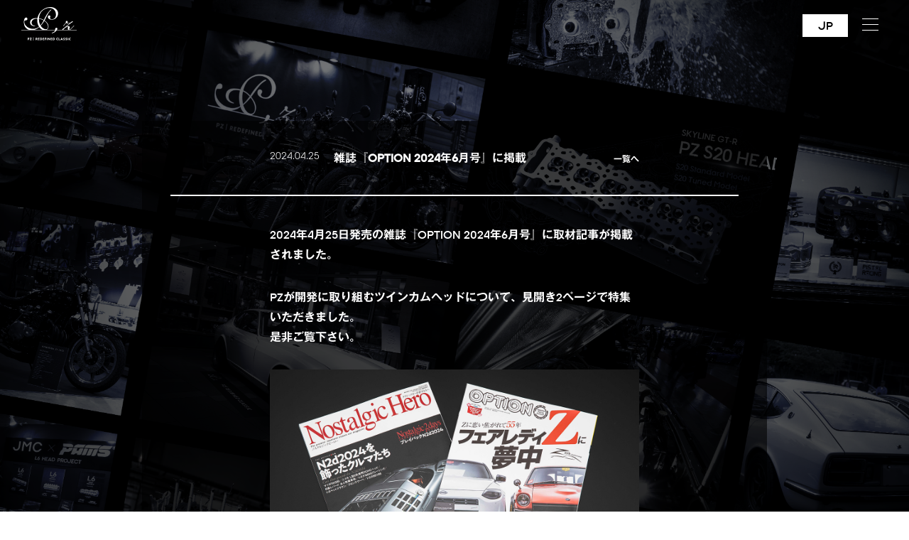

--- FILE ---
content_type: text/html; charset=UTF-8
request_url: https://pz-vehicles.com/topics/20240425/
body_size: 11777
content:
<!doctype html>
<html lang="ja">

<head>
    <meta charset="utf-8">
    <meta name="format-detection" content="telephone=no">
    <meta http-equiv="X-UA-Compatible" content="IE=edge">
    <meta name="description" content="">
    <meta name="keywords" content="JMC">
    <title>雑誌『OPTION 2024年6月号』に掲載 - PZ REDEFINED CLASSIC</title>
    <link rel="stylesheet" type="text/css" href="/assets/css/style.css?240222">
    <link rel="stylesheet" type="text/css" href="/assets/css/topics.css?240222">
    <link rel="stylesheet" type="text/css" href="/assets/css/parts.css?240926">
    <link rel="stylesheet" type="text/css" href="https://cdnjs.cloudflare.com/ajax/libs/Modaal/0.4.4/css/modaal.min.css">
    <link href="/assets/images/common/pz-favicon.ico" rel="icon" title="Pz">
    <link rel="shortcut icon" href="/pz-favicon.ico">
    <meta property="og:type" content="website">
    <meta property="og:image" content="https://pz-vehicles.com/assets/images/common/pz-og.jpg">
    <meta property="og:title" content="雑誌『OPTION 2024年6月号』に掲載 - PZ REDEFINED CLASSIC">
    <meta property="og:description" content="雑誌『Nostalgic Hero 2024年4月号』に取材記事が掲載されました。">
    <meta property="og:url" content="https://pz-vehicles.com/topics/20240301/">
    <meta property="og:site_name" content="PZ">
    <!-- Google Tag Manager -->
    <script>
        (function(w, d, s, l, i) {
            w[l] = w[l] || [];
            w[l].push({
                'gtm.start': new Date().getTime(),
                event: 'gtm.js'
            });
            var f = d.getElementsByTagName(s)[0],
                j = d.createElement(s),
                dl = l != 'dataLayer' ? '&l=' + l : '';
            j.async = true;
            j.src =
                'https://www.googletagmanager.com/gtm.js?id=' + i + dl;
            f.parentNode.insertBefore(j, f);
        })(window, document, 'script', 'dataLayer', 'GTM-NDLW9NL');
    </script>
    <!-- End Google Tag Manager -->
</head>

<body id="topics-lower">
    <div id="container">
        <header class="header lower-header">
  <div class="header-contents">
    <p class="logo">
      <a href="/parts/">
        <svg role="img" aria-label="ヘリテージヘッドでクラシックを再定義するPZ" id="_レイヤー_2" xmlns="http://www.w3.org/2000/svg" viewBox="0 0 214.01447 128.72501">
          <g id="_レイヤー_1-2">
            <path class="cls-1" d="M187.82351,87.63284c.56003-.31296,1.14022-.67059,1.76147-1.11831,2.06264-1.48846,5.01883-4.19649,8.86859-8.12491,2.14206-2.14292,3.64953-3.73977,4.52324-4.79138.87205-1.05078,1.30973-1.77557,1.30973-2.17271,0-.15803-.05957-.2871-.17871-.38639s-.29785-.16879-.53614-.2085c-.31771,0-1.17073.82407-2.55906,2.46974-1.38916,1.64732-2.73777,3.10517-4.0475,4.3752-3.25405,3.21356-5.80318,5.56498-7.64822,7.05344-1.84504,1.48764-3.10512,2.23145-3.77943,2.23145-.23828,0-.43768-.13817-.59571-.41617-.15886-.27717-.23746-.59572-.23746-.95232,0-.31772.42527-1.38918,1.27912-3.21438.85302-1.82438,1.27994-3.35256,1.27994-4.58288,0-1.30975-.44678-2.39031-1.33951-3.24417-.89273-.85303-2.03368-1.27996-3.42201-1.27996-1.62744,0-4.50421.973-8.63031,2.91653-.63542.31854-1.13102.57586-1.48844.7736,3.29376-2.85696,6.69592-5.65434,10.20811-8.39215,3.51136-2.73781,7.13194-5.43591,10.86256-8.09512.31688-.15803.77359-.39632,1.36847-.71403,2.89663-1.50749,4.34535-2.93638,4.34535-4.28585,0-.3566-.15886-.66356-.47657-.92253-.31771-.25732-.71402-.38639-1.18976-.38639-.39714,0-2.02375,1.21046-4.88066,3.63056-2.85774,2.42092-6.38979,3.63056-10.59532,3.63056-1.2303,0-2.19253-.18782-2.8867-.5651-.69416-.37646-1.04166-.86296-1.04166-1.45868,0-.19774.15886-.69335.47657-1.48764.31688-.79346.47574-1.48846.47574-2.08335,0-.79346-.28793-1.43799-.86295-1.93442-.57502-.4956-1.37923-.74382-2.41013-.74382-1.2303,0-2.20246.3475-2.91648,1.04168-.71402.69417-1.07145,1.61671-1.07145,2.7676,0,.23829.04881.52622.14893.86296.09846.33757.22753.74382.38638,1.22039-1.46858,2.18264-3.71076,5.05945-6.7257,8.63044-.9523,1.15172-1.66633,2.00392-2.14289,2.5591l-1.3089,1.66718c-.03889.07943-.06867.15886-.08936.23746-.01986.08026-.02979.17871-.02979.29786v.47657c0,.07943.05957.15886.17871.23746.11914.08026.25814.11914.41617.11914.11914,0,.26807-.05957.44678-.17871.17871-.11832.36653-.31689.56509-.59489l1.90461-2.14292c.03889-.03889.139-.15803.29785-.3566,2.34063-2.81724,4.84095-5.87277,7.49929-9.16658.91259.87289,1.90461,1.49839,2.97605,1.87485,1.07145.37729,2.3216.5651,3.74965.5651.9523,0,2.02375-.10839,3.21434-.32682,1.19059-.2176,2.75763-.58496,4.70195-1.10125-3.77033,2.81807-7.63912,5.83305-11.60636,9.04744-3.96807,3.21356-8.07514,6.64637-12.32039,10.29679-2.02375,1.15172-3.48241,2.17271-4.37514,3.06546-.89273.89275-1.33869,1.83596-1.33869,2.82717,0,.2054.03899.38742.10466.55321h-20.4975c.81103-1.54007,1.24085-2.99813,1.24085-4.36248,0-1.07146-.33757-1.94352-1.01188-2.61867-.67513-.67432-1.54801-1.01189-2.61863-1.01189-1.62827,0-2.84781.58579-3.66112,1.75571-.81331,1.17075-1.21955,2.88674-1.21955,5.14881,0,.37977-.04044.72841-.06588,1.08853h-32.99722c1.33807-.64712,2.53279-1.49953,3.57062-2.57699,2.59795-2.6981,3.89857-6.38823,3.89857-11.07122,0-3.84816-1.25016-7.62765-3.75047-11.33846-2.49949-3.70999-6.28885-7.39019-11.36808-11.04143,1.62661-3.13413,3.82907-7.41915,6.60656-12.85588,4.64321-9.16658,7.95517-15.17835,9.94004-18.03531,1.86489-2.57895,3.99703-4.96016,6.39889-7.1428,2.4002-2.18181,3.60072-3.3327,3.60072-3.45184,0-.15803-.08026-.31689-.23828-.47657-.15886-.15803-.31771-.23746-.47574-.23746-2.22315,0-6.27975,3.87877-12.17229,11.63632-5.89254,7.75755-11.3383,17.33037-16.3381,28.71848-2.69889-1.62664-5.57565-2.99513-8.63031-4.10713-3.05631-1.11035-6.48825-2.02295-10.29746-2.73781.51545-5.71391,1.62661-10.74357,3.33348-15.08817,1.70521-4.34542,4.08639-8.16379,7.14187-11.45843,3.81004-4.04673,8.34238-7.25119,13.60116-9.61254,5.25712-2.36053,10.48445-3.5412,15.68365-3.5412,7.69703,0,13.88743,2.3506,18.57035,7.05344,4.68127,4.70202,7.02273,10.962,7.02273,18.7783,0,5.35731-1.40901,9.6233-4.22539,12.79714-2.81803,3.1755-6.56767,4.76159-11.24977,4.76159-2.30175,0-4.13686-.43603-5.50533-1.30892-1.3693-.87289-2.05354-2.02378-2.05354-3.45267,0-.63378.25731-1.58609.77359-2.85696.51545-1.26921.77359-2.2811.77359-3.03567,0-1.11035-.43685-2.03288-1.3089-2.7676-.8737-.73389-2.00472-1.10125-3.39305-1.10125-1.46858,0-2.64842.56593-3.54115,1.69696-.89273,1.13021-1.33951,2.58888-1.33951,4.37438,0,2.9761,1.4479,5.42681,4.34535,7.3513,2.8958,1.92449,6.64545,2.88674,11.24894,2.88674,6.62642,0,12.26164-2.37128,16.90402-7.11302,4.64238-4.74091,6.96398-10.56486,6.96398-17.46938,0-6.66623-2.85691-12.30071-8.57074-16.90427-5.71465-4.60273-12.85652-6.90452-21.42809-6.90452-11.58651,0-22.08171,3.9582-31.48561,11.87461-9.40473,7.91641-15.51569,18.06509-18.33289,30.44523h-2.79734c-8.29357,0-14.63289,1.43882-19.0163,4.3148-4.38507,2.87764-6.5776,7.01456-6.5776,12.41075,0,4.32556,1.62661,7.79726,4.88066,10.41593,3.25322,2.61867,7.55969,3.92842,12.91609,3.92842.63459,0,1.0913-.0786,1.3693-.23829.27717-.15803.41617-.39632.41617-.71403,0-.31689-.70492-.5651-2.11228-.74382-1.40901-.17871-2.8081-.50636-4.19643-.9821-2.4606-.83318-4.29571-2.13299-5.50616-3.89863s-1.81525-3.99709-1.81525-6.69601c0-4.68216,1.82518-8.45255,5.47637-11.30951,3.65036-2.85696,8.49048-4.28502,14.52285-4.28502h1.90461c-.11914,1.11118-.2085,2.21242-.26807,3.30291-.05957,1.09215-.08936,2.13382-.08936,3.12503,0,4.32556.57502,8.54108,1.72672,12.64821,1.15005,4.10713,2.8958,8.14559,5.23726,12.11289-3.72979,2.73781-7.43062,4.76159-11.10001,6.07134-3.67105,1.30892-7.45048,1.96421-11.33912,1.96421-9.20616,0-17.23083-2.70885-24.07568-8.12491-6.84484-5.41688-10.26768-11.63632-10.26768-18.65998,0-3.49156,1.46776-5.37634,4.40492-5.65434,1.07145-.11914,1.92364-.23829,2.55906-.35743,1.54801-.27717,2.77749-.88282,3.69008-1.81528.91259-.93163,1.3693-2.03288,1.3693-3.30374,0-1.78549-.417-3.18377-1.25016-4.19566s-1.98404-1.51825-3.45179-1.51825c-2.65917,0-4.85088,1.59768-6.5776,4.79138-1.7259,3.19453-2.58884,7.33145-2.58884,12.41075,0,9.76147,2.69806,17.49916,8.095,23.21307,3.18166,3.36911,7.02945,5.71774,11.50822,7.10029H0v1.69448h130.37871c-.28627,1.39487-.77452,2.63408-1.52112,3.67472-1.21044,1.68621-3.1647,3.08531-5.86275,4.19649-.83316.31689-1.90461.67432-3.21351,1.07146-1.50747.43603-2.26203.97135-2.26203,1.60678,0,.23829.08026.43603.23828.59489.15886.15803.3566.23829.59488.23829,1.19059,0,2.92641-.42693,5.2083-1.27996,2.28106-.85303,4.37431-1.93442,6.27892-3.24334,2.93634-2.06349,5.22816-4.24696,6.87463-6.54791.07581-.1058.12659-.20633.19888-.31141h77.10128v-1.69448h-26.19095ZM163.66345,85.592c1.52733-1.94435,2.92558-3.41296,4.19643-4.40499,1.82435-1.38835,3.90767-2.5682,6.24914-3.5412,2.34146-.97218,4.16664-1.45868,5.47637-1.45868.27717,0,.48567.05047.62467.14893.139.09929.2085.2085.2085.32764,0,.3566-.15886,1.10125-.47574,2.23145-.31854,1.13103-.47657,2.15368-.47657,3.06546,0,2.10404.44678,3.76046,1.33951,4.97009.19722.26756.41534.49384.64256.70214h-19.70219c.58081-.48299,1.2151-1.14686,1.91733-2.04084ZM89.06848,53.03363c4.56295,3.21438,8.08424,6.80606,10.5647,10.77336,2.47963,3.96813,3.71986,7.97598,3.71986,12.02354,0,3.09441-.79428,5.47562-2.38035,7.14197-1.58773,1.66718-3.84976,2.50035-6.78527,2.50035-3.05631,0-6.35918-1.22949-9.91025-3.69013-3.5519-2.46064-6.69592-5.73377-9.43369-9.82104,2.22149-2.22235,4.49345-4.88074,6.81506-7.97598,2.32078-3.09524,4.79131-6.74566,7.40994-10.95208ZM68.11696,48.03375c0-.87206.00993-1.51742.02979-1.93442.01986-.417.04964-.82325.08936-1.22039,2.61946.278,5.38701.93329,8.3035,1.96421,2.91648,1.03257,6.23921,2.54007,9.96982,4.52413-2.85691,5.15874-5.22899,9.13597-7.11291,11.93335-1.88558,2.79821-3.74055,5.14881-5.5649,7.05344-1.94515-3.88788-3.38395-7.65743-4.31557-11.30868-.93245-3.65042-1.39908-7.32152-1.39908-11.01165ZM54.72513,86.09753c4.91955-2.0031,9.78118-5.04869,14.58242-9.1368,2.73777,3.84982,5.97197,6.83584,9.70176,8.95808,1.20569.68631,2.42513,1.24956,3.65574,1.71403h-32.53358c1.54129-.42755,3.07513-.91684,4.59367-1.53531Z" />
            <path class="cls-1" d="M25.01333,127.29408c-.27441,0-.34668-.04785-.34668-.29883,0-.08301.03613-1.45605.03613-2.08789v-4.05762c0-.63232-.03613-1.95703-.03613-2.04053,0-.25049.08398-.33398.33398-.33398.08398,0,1.13379.02393,1.68262.02393h1.56348c1.8252,0,2.94727.90674,2.94727,2.70898,0,1.93262-1.13379,3.25781-3.48438,3.25781h-.65625c-.29785,0-.3584.05957-.3584.35742,0,.72852.03613,2.08887.03613,2.17188,0,.25098-.07129.29883-.3457.29883h-1.37207ZM26.69497,122.41322c0,.29785.06055.35742.3584.35742h.64453c.90625,0,1.45508-.46484,1.45508-1.37207,0-.71582-.36914-1.12158-1.25293-1.12158h-.84668c-.29785,0-.3584.05957-.3584.35791v1.77832Z" />
            <path class="cls-1" d="M37.8688,125.49232c.56055,0,1.76562-.02441,1.84961-.02441.25,0,.29785.07129.29785.3457v1.1582c0,.27441-.04785.3457-.29785.3457-.08398,0-1.28906-.02344-1.84961-.02344h-2.66113c-.54883,0-1.64648.02344-1.73047.02344-.25098,0-.29785-.07129-.29785-.3457v-.72852c0-.29785.03516-.41699.21484-.65625.25-.32227.47656-.63184.71582-.96582l2.81543-3.93848c.05957-.0835.0957-.15527.0957-.19092,0-.07178-.08301-.0957-.25098-.0957h-1.38379c-.56055,0-1.76562.02393-1.84961.02393-.25,0-.29785-.07178-.29785-.34619v-1.25293c0-.27441.04785-.3457.29785-.3457.08398,0,1.28906.02393,1.84961.02393h2.55371c.54883,0,1.64648-.02393,1.73047-.02393.25,0,.29785.07129.29785.3457v.72803c0,.28662-.03613.40576-.21484.64453-.23828.31006-.45312.6084-.73926,1.00293l-2.86426,4.00879c-.05957.08398-.0957.15527-.0957.19141,0,.07129.08398.0957.25098.0957h1.56348Z" />
            <path class="cls-1" d="M57.37075,124.90736c0,.63184.03613,2.00488.03613,2.08789,0,.25098-.07129.29883-.3457.29883h-1.37207c-.27441,0-.34668-.04785-.34668-.29883,0-.08301.03613-1.45605.03613-2.08789v-4.05762c0-.63232-.03613-1.95703-.03613-2.04053,0-.25049.08398-.33398.33398-.33398.08398,0,1.13379.02393,1.68262.02393h1.44434c1.62207,0,2.93457.64404,2.93457,2.50537,0,1.09814-.50098,1.90967-1.24023,2.44678-.14355.10742-.20312.17871-.20312.2627,0,.05957.03613.13086.10742.25098l.39355.5957c.50098.76367.89551,1.34863,1.63477,2.43457.05957.0957.0957.15527.0957.20312,0,.07129-.08398.0957-.25098.0957h-1.66992c-.31055,0-.38184-.04785-.53711-.31055-.47754-.78809-.87109-1.41992-1.20508-1.93359l-.37012-.56055c-.16699-.25-.23828-.29785-.54883-.29785h-.22656c-.29883,0-.34668.04785-.34668.3457v.37012ZM57.37075,122.15053c0,.29785.06055.3584.3584.3584h.66797c.75195,0,1.30078-.34668,1.30078-1.24121,0-.72852-.41797-.99072-1.06152-.99072h-.90723c-.29785,0-.3584.05957-.3584.35791v1.51562Z" />
            <path class="cls-1" d="M67.83364,125.46791c.56152,0,1.7666-.02344,1.84961-.02344.25098,0,.29883.07129.29883.3457v1.18164c0,.27441-.04785.3457-.29883.3457-.08301,0-1.28809-.02344-1.84961-.02344h-1.2168c-.54883,0-1.59863.02344-1.68262.02344-.25,0-.33398-.08398-.33398-.33398,0-.08398.03613-1.4082.03613-2.04102v-4.09277c0-.63232-.03613-1.95703-.03613-2.04053,0-.25049.08398-.33398.33398-.33398.08398,0,1.13379.02393,1.68262.02393h.95508c.56055,0,1.76562-.02393,1.84961-.02393.25,0,.29785.07129.29785.3457v1.22949c0,.27441-.04785.3457-.29785.3457-.08398,0-1.28906-.02393-1.84961-.02393h-.58496c-.29785,0-.3584.06006-.3584.35791v.72803c0,.27441.04785.32227.32227.32227h.34668c.56055,0,1.76562-.02344,1.84961-.02344.25,0,.29785.07129.29785.3457v1.13379c0,.27441-.04785.3457-.29785.3457-.08398,0-1.28906-.02344-1.84961-.02344h-.34668c-.27441,0-.32227.04785-.32227.32227v1.22852c0,.29883.06055.3584.3584.3584h.84668Z" />
            <path class="cls-1" d="M74.57095,127.29408c-.54883,0-1.59863.02344-1.68262.02344-.25,0-.33398-.08398-.33398-.33398,0-.08398.03613-1.4082.03613-2.04102v-4.09277c0-.63232-.03613-1.95703-.03613-2.04053,0-.25049.08398-.33398.33398-.33398.08398,0,1.13379.02393,1.68262.02393h2.00488c2.19531,0,3.74707,1.33643,3.74707,4.16406,0,3.1748-1.94531,4.63086-4.22461,4.63086h-1.52734ZM74.6188,125.15736c0,.29883.05957.3584.3584.3584h1.07324c1.3252,0,2.20801-.90723,2.20801-2.73242,0-1.4082-.62109-2.41113-1.87402-2.41113h-1.40723c-.29883,0-.3584.06006-.3584.35791v4.42725Z" />
            <path class="cls-1" d="M86.04067,125.46791c.56055,0,1.76562-.02344,1.84863-.02344.25098,0,.29883.07129.29883.3457v1.18164c0,.27441-.04785.3457-.29883.3457-.08301,0-1.28809-.02344-1.84863-.02344h-1.21777c-.54883,0-1.59863.02344-1.68262.02344-.25,0-.33398-.08398-.33398-.33398,0-.08398.03613-1.4082.03613-2.04102v-4.09277c0-.63232-.03613-1.95703-.03613-2.04053,0-.25049.08398-.33398.33398-.33398.08398,0,1.13379.02393,1.68262.02393h.95508c.56055,0,1.76562-.02393,1.84961-.02393.25,0,.29785.07129.29785.3457v1.22949c0,.27441-.04785.3457-.29785.3457-.08398,0-1.28906-.02393-1.84961-.02393h-.58496c-.29883,0-.3584.06006-.3584.35791v.72803c0,.27441.04785.32227.32227.32227h.34668c.56055,0,1.76562-.02344,1.84961-.02344.25,0,.29785.07129.29785.3457v1.13379c0,.27441-.04785.3457-.29785.3457-.08398,0-1.28906-.02344-1.84961-.02344h-.34668c-.27441,0-.32227.04785-.32227.32227v1.22852c0,.29883.05957.3584.3584.3584h.84766Z" />
            <path class="cls-1" d="M92.78774,124.90736c0,.63184.03613,2.00488.03613,2.08789,0,.25098-.07129.29883-.3457.29883h-1.37207c-.27441,0-.34668-.04785-.34668-.29883,0-.08301.03613-1.45605.03613-2.08789v-4.05762c0-.63232-.03613-1.95703-.03613-2.04053,0-.25049.08398-.33398.33398-.33398.08398,0,1.13379.02393,1.68262.02393h.95508c.56055,0,1.76562-.02393,1.84961-.02393.25,0,.29785.07129.29785.3457v1.22949c0,.27441-.04785.3457-.29785.3457-.08398,0-1.28906-.02393-1.84961-.02393h-.58496c-.29883,0-.3584.06006-.3584.35791v.77588c0,.27441.04785.32227.32227.32227h.34668c.56055,0,1.76562-.02344,1.84961-.02344.25,0,.29785.07129.29785.3457v1.13379c0,.27441-.04785.3457-.29785.3457-.08398,0-1.28906-.02344-1.84961-.02344h-.31055c-.29883,0-.3584.05957-.3584.3584v.94238Z" />
            <path class="cls-1" d="M98.63247,127.29408c-.27441,0-.3457-.04785-.3457-.29883,0-.08301.03613-1.45605.03613-2.08789v-4.02197c0-.63232-.03613-2.00439-.03613-2.08789,0-.25098.07129-.29834.3457-.29834h1.4082c.27441,0,.3457.04736.3457.29834,0,.0835-.03516,1.45557-.03516,2.08789v4.02197c0,.63184.03516,2.00488.03516,2.08789,0,.25098-.07129.29883-.3457.29883h-1.4082Z" />
            <path class="cls-1" d="M105.13833,124.90736c0,.63184.03516,2.00488.03516,2.08789,0,.25098-.07129.29883-.3457.29883h-1.32422c-.27441,0-.34668-.04785-.34668-.29883,0-.08301.03613-1.45605.03613-2.08789v-4.02197c0-.63232-.03613-2.00439-.03613-2.08789,0-.25098.07227-.29834.34668-.29834h.78711c.29785,0,.39355.04736.58496.27441.44141.53662.8584,1.01416,1.28809,1.50342l2.48242,2.82861c.05957.07129.11914.10645.15527.10645.04785,0,.08301-.05957.08301-.19043v-2.13623c0-.63232-.03516-2.00439-.03516-2.08789,0-.25098.07129-.29834.3457-.29834h1.32422c.27441,0,.34668.04736.34668.29834,0,.0835-.03613,1.45557-.03613,2.08789v4.02197c0,.63184.03613,2.00488.03613,2.08789,0,.25098-.07227.29883-.34668.29883h-.59668c-.29785,0-.39355-.04785-.58398-.27441-.42969-.50195-.82422-.94336-1.31348-1.49219l-2.64844-2.97168c-.05957-.07129-.10742-.09473-.14355-.09473-.05957,0-.09473.05957-.09473.19043v2.25586Z" />
            <path class="cls-1" d="M116.87661,125.46791c.56152,0,1.7666-.02344,1.84961-.02344.25098,0,.29883.07129.29883.3457v1.18164c0,.27441-.04785.3457-.29883.3457-.08301,0-1.28809-.02344-1.84961-.02344h-1.2168c-.54883,0-1.59863.02344-1.68262.02344-.25,0-.33398-.08398-.33398-.33398,0-.08398.03613-1.4082.03613-2.04102v-4.09277c0-.63232-.03613-1.95703-.03613-2.04053,0-.25049.08398-.33398.33398-.33398.08398,0,1.13379.02393,1.68262.02393h.95508c.56055,0,1.76562-.02393,1.84961-.02393.25,0,.29785.07129.29785.3457v1.22949c0,.27441-.04785.3457-.29785.3457-.08398,0-1.28906-.02393-1.84961-.02393h-.58496c-.29785,0-.3584.06006-.3584.35791v.72803c0,.27441.04785.32227.32227.32227h.34668c.56055,0,1.76562-.02344,1.84961-.02344.25,0,.29785.07129.29785.3457v1.13379c0,.27441-.04785.3457-.29785.3457-.08398,0-1.28906-.02344-1.84961-.02344h-.34668c-.27441,0-.32227.04785-.32227.32227v1.22852c0,.29883.06055.3584.3584.3584h.84668Z" />
            <path class="cls-1" d="M123.61294,127.29408c-.54883,0-1.59863.02344-1.68262.02344-.25,0-.33398-.08398-.33398-.33398,0-.08398.03613-1.4082.03613-2.04102v-4.09277c0-.63232-.03613-1.95703-.03613-2.04053,0-.25049.08398-.33398.33398-.33398.08398,0,1.13379.02393,1.68262.02393h2.00488c2.19531,0,3.74707,1.33643,3.74707,4.16406,0,3.1748-1.94531,4.63086-4.22461,4.63086h-1.52734ZM123.66079,125.15736c0,.29883.05957.3584.3584.3584h1.07324c1.3252,0,2.20801-.90723,2.20801-2.73242,0-1.4082-.62109-2.41113-1.87402-2.41113h-1.40723c-.29883,0-.3584.06006-.3584.35791v4.42725Z" />
            <path class="cls-1" d="M141.93227,126.67299c0,.10742-.08301.16699-.25.25098-.65625.29785-1.49219.44141-2.23145.44141-2.70898,0-4.28418-1.80176-4.28418-4.22461,0-2.67285,1.59863-4.71338,4.67773-4.71338.69238,0,1.37207.13135,1.98047.38184.17969.0835.2627.14307.2627.25049,0,.05957-.02344.13135-.05957.22705l-.47754,1.3125c-.07129.17871-.10742.25049-.19043.25049-.05957,0-.13184-.02393-.23926-.0835-.36914-.19092-.82324-.29834-1.27637-.29834-1.68262,0-2.57715,1.14551-2.57715,2.625,0,1.28906.81152,2.375,2.41016,2.375.47754,0,.9668-.0957,1.33594-.28613.10742-.05957.17969-.08398.23926-.08398.08301,0,.13086.07227.20215.25098l.41797,1.09766c.03613.0957.05957.16699.05957.22656Z" />
            <path class="cls-1" d="M146.26626,127.29408c-.54883,0-1.59863.02344-1.68262.02344-.25,0-.33398-.08398-.33398-.33398,0-.08398.03613-1.4082.03613-2.04102v-4.05713c0-.63232-.03613-2.00439-.03613-2.08789,0-.25098.07227-.29834.34668-.29834h1.40723c.27441,0,.34668.04736.34668.29834,0,.0835-.03613,1.45557-.03613,2.08789v4.22412c0,.29883.05957.3584.3584.3584h.81152c.56055,0,1.76562-.02344,1.84863-.02344.25098,0,.29883.07129.29883.3457v1.18164c0,.27441-.04785.3457-.29883.3457-.08301,0-1.28809-.02344-1.84863-.02344h-1.21777Z" />
            <path class="cls-1" d="M154.34634,125.71888c-.19141,0-.27441.05957-.3457.25-.08398.22656-.17969.4541-.3584.99023-.10742.28711-.16699.33496-.47754.33496h-1.50293c-.19141,0-.27441-.02441-.27441-.12012,0-.04785.02344-.10742.07129-.20215.44141-.99121.67969-1.52734.88281-2.00488l1.75391-4.11719c.22754-.54883.51367-1.20508.82324-2.0166.12012-.28662.17969-.33398.48926-.33398h.94336c.30957,0,.36914.04736.48926.33398.30957.81152.59668,1.4917.81152,1.98096l1.75391,4.10498c.22656.52539.46484,1.06152.90625,2.05273.04785.09473.07227.1543.07227.20215,0,.0957-.08398.12012-.27441.12012h-1.62305c-.31055,0-.37012-.04785-.47754-.33496-.17871-.53613-.27441-.76367-.35742-.99023-.07227-.20215-.13184-.25-.34668-.25h-2.95898ZM154.88345,123.76185c-.03613.08301-.04785.15527-.04785.20312,0,.10645.08301.13086.27441.13086h1.43164c.19141,0,.27441-.02441.27441-.13086,0-.04785-.01172-.12012-.04785-.20312l-.81152-2.0293c-.03516-.09473-.08301-.14258-.13086-.14258s-.0957.04785-.13086.14258l-.81152,2.0293Z" />
            <path class="cls-1" d="M168.48891,124.6808c0,1.69434-1.21777,2.69629-3.3418,2.69629-1.01367,0-2.06348-.27441-2.78027-.65625-.16699-.0957-.23828-.15527-.23828-.2627,0-.05957.02344-.13086.07129-.23828l.53711-1.15723c.07129-.15527.11914-.23926.19141-.23926.05957,0,.13086.04785.23828.11914.6084.44238,1.44434.66895,2.1123.66895.71582,0,1.15723-.27441,1.15723-.72852,0-.52441-.72754-.83496-1.70605-1.20508-1.12207-.42969-2.42285-1.08594-2.42285-2.625,0-1.68262,1.3252-2.63721,3.36523-2.63721.85938,0,1.75391.21436,2.375.5127.16699.0835.25.14355.25.25098,0,.05957-.02344.13086-.05957.22656l-.48926,1.26465c-.07129.16699-.11914.25049-.20312.25049-.05957,0-.11914-.03564-.22656-.10693-.5127-.31055-1.22852-.51318-1.83691-.51318-.82422,0-1.12207.31006-1.12207.66797,0,.44141.63281.72852,1.37207,1.01465,1.27734.50098,2.75684,1.12207,2.75684,2.69727Z" />
            <path class="cls-1" d="M176.97427,124.6808c0,1.69434-1.21777,2.69629-3.3418,2.69629-1.01367,0-2.06348-.27441-2.78027-.65625-.16699-.0957-.23828-.15527-.23828-.2627,0-.05957.02344-.13086.07129-.23828l.53711-1.15723c.07227-.15527.11914-.23926.19141-.23926.05957,0,.13086.04785.23828.11914.6084.44238,1.44434.66895,2.1123.66895.71582,0,1.15723-.27441,1.15723-.72852,0-.52441-.72754-.83496-1.70605-1.20508-1.12207-.42969-2.42285-1.08594-2.42285-2.625,0-1.68262,1.3252-2.63721,3.36523-2.63721.85938,0,1.75391.21436,2.375.5127.16699.0835.25.14355.25.25098,0,.05957-.02344.13086-.05957.22656l-.48926,1.26465c-.07129.16699-.11914.25049-.20312.25049-.05957,0-.11914-.03564-.22656-.10693-.5127-.31055-1.22852-.51318-1.83789-.51318-.82324,0-1.12109.31006-1.12109.66797,0,.44141.63281.72852,1.37207,1.01465,1.27637.50098,2.75684,1.12207,2.75684,2.69727Z" />
            <path class="cls-1" d="M179.77993,127.29408c-.27441,0-.3457-.04785-.3457-.29883,0-.08301.03613-1.45605.03613-2.08789v-4.02197c0-.63232-.03613-2.00439-.03613-2.08789,0-.25098.07129-.29834.3457-.29834h1.4082c.27441,0,.3457.04736.3457.29834,0,.0835-.03516,1.45557-.03516,2.08789v4.02197c0,.63184.03516,2.00488.03516,2.08789,0,.25098-.07129.29883-.3457.29883h-1.4082Z" />
            <path class="cls-1" d="M190.78286,126.67299c0,.10742-.08301.16699-.25.25098-.65625.29785-1.49219.44141-2.23145.44141-2.70898,0-4.28418-1.80176-4.28418-4.22461,0-2.67285,1.59961-4.71338,4.67773-4.71338.69238,0,1.37207.13135,1.98047.38184.17969.0835.2627.14307.2627.25049,0,.05957-.02344.13135-.05957.22705l-.47754,1.3125c-.07129.17871-.10742.25049-.19043.25049-.05957,0-.13184-.02393-.23926-.0835-.36914-.19092-.82324-.29834-1.27637-.29834-1.68262,0-2.57715,1.14551-2.57715,2.625,0,1.28906.81152,2.375,2.41016,2.375.47754,0,.9668-.0957,1.33594-.28613.10742-.05957.17969-.08398.23926-.08398.08301,0,.13086.07227.20215.25098l.41797,1.09766c.03613.0957.05957.16699.05957.22656Z" />
            <rect class="cls-1" x="45.95207" y="116.34831" width="1.5217" height="12.3767" rx=".26523" ry=".26523" />
          </g>
        </svg>
      </a>
    </p>
    <div class="language">
      <div class="language-btn">
        <p class="en"><a>JP</a></p>
        <p class="jp"><a href="#" id="language-switch" class="language-button">EN</a></p>
      </div>
    </div>
    <div class="openbtn"><span></span><span></span><span></span></div>
  </div>
  <nav id="g-nav">
    <div id="g-nav-list"><!--ナビの数が増えた場合縦スクロールするためのdiv※不要なら削除-->
      <ul class="menu">
        <li><a href="/"><span>PARTS｜PZ</span></a></li>
        <li><a href="/lz6/"><span>LZ6</span></a></li>
        <li><a href="/s20/"><span>S20 HEAD</span></a></li>
        <li><a href="/l6jp/"><span>L6 HEAD ver.JP</span></a></li>
        <li><a href="/rising/"><span>L6 HEAD ver.RISING</span></a></li>
        <li><a href="/hf-z/"><span>HF Z HEAD</span></a></li>
        <li><a href="/topics/"><span>Topics</span></a></li>
        <li><a href="/concept/"><span>PZ Brand</span></a></li>
        <li><a href="/company/"><span>Company</span></a></li>
        <li><a href="/contact/"><span>Contact us</span></a></li>
        <li class="past-event">
          <input id="event-btn" type="checkbox" class="toggle">
          <label class="Label" for="event-btn"><span>過去のイベント</span></label>
          <div class="content">
            <p><a href="/restoremeeting2022/"><span>2022</span></a></p>
            <p><a href="/restoremeeting2023/"><span>2023</span></a></p>
            <p><a href="/tsutaya2024/"><span>蔦屋書店</span></a></p>
          </div>
        </li>
      </ul>
      <ul class="sns-list">
        <li class="youtube">
          <a href="https://www.youtube.com/@pz-vehicles" target="_blank"><img src="/assets/images/common/icon-youtube.png"></a>
        </li>
        <li class="insta">
          <a href="https://www.instagram.com/pz_vehicles/" target="_blank"><img src="/assets/images/common/icon-instagram.png"></a>
        </li>
        <li class="line">
          <a href="https://page.line.me/572brnil?oat_content=url&openQrModal=true" target="_blank"><img src="/assets/images/common/icon-line.png"></a>
        </li>
      </ul>
    </div>
  </nav>
</header>
<script src="https://form.jmc-rp.co.jp/web/mrcform.js" charset="utf-8" data-id="ngtaz9" async></script>        <div id="main">
            <div class="topics-contents">
                <article>
                    <div class="head">
                        <p class="date">2024.04.25</p>
                        <h2>雑誌『OPTION 2024年6月号』に掲載</h2>
                        <p class="link"><a href="/topics/"><span>一覧へ</span></a></p>
                    </div>
                    <div class="content">
                        <p class="text">2024年4月25日発売の雑誌『OPTION 2024年6月号』に取材記事が掲載されました。</p>
                        <p class="text">PZが開発に取り組むツインカムヘッドについて、見開き2ページで特集いただきました。<br>
                            是非ご覧下さい。</p>
                        <p class="img"><img src="img/01.jpg" alt="雑誌『OPTION 2024年6月号』に掲載"></p>
                    </div>
                </article>
            </div>
        </div>
        <footer class="an-obj" data-effect="0">
  <div class="footer-contents">
    <div class="footer-contents-inner">
      <p class="logo"><a href="/"><img src="/assets/images/common/pz-logo-parts.svg" alt="ヘリテージヘッドでクラシックを再定義するPZ"></a></p>
      <div class="link-list">
        <div class="footer-list products-list">
          <p class="head">PRODUCTS</p>
          <div>
            <ul>
              <li><a href="/lz6/">LZ6</a></li>
              <li><a href="/s20/">S20 HEAD</a></li>
              <li><a href="/l6jp/">L6 HEAD ver.JP</a></li>
              <li><a href="/rising/">L6 HEAD ver.RISING</a></li>
              <li><a href="/hf-z/">HF Z HEAD</a></li>
            </ul>
            <ul>
              <!--<li><a href="#">Company</a></li>-->
              <li><a href="/topics/">Topics</a></li>
              <li><a href="/concept/">PZ Brand</a></li>
              <li><a href="/company/">Company</a></li>
              <li><a href="/contact/">Contact us</a></li>
            </ul>
          </div>
        </div>
        <div class="footer-list event-list">
          <p class="head">EVENT</p>
          <ul>
            <li><a href="/tsutaya2024/">蔦屋書店</a></li>
          </ul>
          <div>
            <ul>
              <li>JMCレストアミーティング</li>
              <li>- <a href="/restoremeeting2023/">2023</a></li>
              <li>- <a href="/restoremeeting2022/">2022</a></li>
            </ul>
          </div>
        </div>
        <ul class="sns-list">
          <li class="youtube">
            <a href="https://www.youtube.com/@pz-vehicles" target="_blank"><img src="/assets/images/common/icon-youtube.png"></a>
          </li>
          <li class="insta">
            <a href="https://www.instagram.com/pz_vehicles/" target="_blank"><img src="/assets/images/common/icon-instagram.png"></a>
          </li>
          <li class="line">
            <a href="https://page.line.me/572brnil?oat_content=url&openQrModal=true" target="_blank"><img src="/assets/images/common/icon-line.png"></a>
          </li>
        </ul>
      </div>
    </div>
    <ul class="sub-menu">
      <li><a href="/terms/">利用規約</a></li>
      <li><a href="/privacypolicy/">プライバシー・ポリシー</a></li>
      <li><a href="/guideline/">オンラインショップ利用ガイドライン</a></li>
      <li><a href="#tradelaw" class="tradelaw-modal">特定商取引法に基づく表示</a></li>
    </ul>
    <section id="tradelaw" class="hide-area"><!--表示エリアのHTML。id名にリンク先と同じ名前を指定。非表示にするためhide-areaというクラス名も指定。-->
      <h2>特定商取引法に基づく表示</h2>
      <p>
        最終更新日：2024年7月17日
      </p>
      <p><span style="font-weight: bold;">基本事項</span><br><br>
        【販売業者】<br>
        株式会社 JMC<br>
        〒222-0033　神奈川県横浜市港北区新横浜 2-5-5<br>
        運営責任者：渡邊大知<br>
        電話：045-477-5757<br>
        電話受付時間：　9:00　～　17:00<br>
        サイトURL：https://www.jmc-rp.co.jp/</p>
      <p>________________________<br>
        <span style="font-weight: bold;">商品の販売に関わる事項</span>
      </p>
      <p>
        【商品の価格等】<br>
        ＜販売価格＞<br>
        販売価格につきましては、各商品ページに記載しております。<br>
        ＜商品以外の必要料金＞<br>
        消費税、送料、振込手数料につきましても、各商品ページに記載しております。<br>
        ＜その他費用＞<br>
        ダウンロードやお申し込みに関わる通信費用はお客様負担になります。
      </p>
      <p>
        【支払方法・支払時期】<br>
        クレジットカード、銀行振込、又は当社が別途認めた方法によりお支払いください。クレジットカードはVISA、MASTER、AMERICAN EXPRESSがご利用いただけます。<br>
        クレジットカードの場合は、注文内容を承諾する旨の電子メールを発信後、速やかにクレジットカード会社への代金決済処理を行います。<br>
        銀行振込の場合は、注文内容を承諾する旨の電子メール又は請求書に記載の期日までにお支払いください。<br>
        詳細については、各商品ページの申し込み画面の案内を必ずお読みください。
      </p>
      <p>
        【商品の引渡時期】<br>
        当社がお客様に対して注文内容を承諾する旨の電子メールを利用者宛に発信してから、当社がクレジットカード会社への代金請求決済処理を完了し（お支払方法がクレジットカード以外の場合は、商品の代金決済（入金）を確認し）商品を発送するまでに要する日数（当社サイト上に表示された出荷予定時期）に配送にかかる日数を加えた期間が、商品がお客様のお手元に到着するまでの日数（商品の引渡時期）となります。例えば、出荷予定時期が翌営業日となっている商品の場合で、日本国内にお届けする場合は、通常2～5日後が商品の引渡時期となります。
      </p>
      <p>
        【商品の返品等】<br>
        商品発送後の返品・交換・キャンセル（返金）は、利用者が注文内容と異なる種類の商品を受領した場合又は商品の品質が売買契約の内容に適合しない場合のみ可能です。商品到着後は速やかに商品の状態をご確認ください。<br>
        配送中の破損、品間違いの場合、当社の送料負担にて交換・代替品を送付します。交換・代替品が無い場合は返金いたします。商品の瑕疵については当社が合理的に判断いたします。<br>
        ※返送の際にはお客様ご自身での商品梱包が必要となりますので、商品お届け時の箱・梱包材などを保管いただきますようお願いいたします。
      </p>
    </section>
    <p class="copyright">© JMC Corporation All Rights Reserved.</p>
  </div>
</footer>    </div>
    <script src="https://code.jquery.com/jquery-3.7.1.min.js" integrity="sha256-/JqT3SQfawRcv/BIHPThkBvs0OEvtFFmqPF/lYI/Cxo=" crossorigin="anonymous"></script>
    <script src="https://cdnjs.cloudflare.com/ajax/libs/Modaal/0.4.4/js/modaal.min.js"></script>
    <script src="/assets/js/head.js"></script>
    <script src="/assets/js/main.js"></script>
    <script src="/assets/js/topics.js"></script>
    <script type="text/javascript" src="//typesquare.com/3/tsst/script/ja/typesquare.js?6697272e4f70461fb5e951ddac1e02e5" charset="utf-8"></script>
</body>

</html>

--- FILE ---
content_type: text/css
request_url: https://pz-vehicles.com/assets/css/style.css?240222
body_size: 2165
content:
@charset "UTF-8";

/*------------------------------------------------------------
	Reset
------------------------------------------------------------*/
html,
body,
div,
span,
object,
iframe,
h1,
h2,
h3,
h4,
h5,
h6,
p,
blockquote,
pre,
abbr,
address,
cite,
code,
del,
dfn,
em,
img,
ins,
kbd,
q,
samp,
small,
strong,
sub,
sup,
var,
b,
i,
dl,
dt,
dd,
ol,
ul,
li,
fieldset,
form,
label,
legend,
table,
caption,
tbody,
tfoot,
thead,
tr,
th,
td,
article,
aside,
dialog,
figure,
footer,
header,
nav,
section,
time,
mark,
audio,
video {
  font-size: 1em;
  margin: 0;
  padding: 0;
  border: 0;
  outline: 0;
  box-sizing: border-box;
}

article,
aside,
details,
figcaption,
figure,
footer,
header,
hgroup,
menu,
nav,
section,
main {
  display: block;
}

html {
  font-size: 62.5%;
}

body {
  -webkit-text-size-adjust: 100%;
}

body,
table,
input,
textarea,
select,
option,
h1,
h2,
h3,
h4,
h5,
h6 {
  /*font-family: "ヒラギノ角ゴ Pro", "Hiragino Kaku Gothic Pro", "メイリオ",
  	"Meiryo", sans-serif;*/
  -webkit-font-smoothing: antialiased;
  -moz-osx-font-smoothing: grayscale;
}

h1,
h2,
h3,
h4,
h5,
h6 {
  font-weight: bold;
}

table,
input,
textarea,
select,
option {
  line-height: 1.1;
}

ol,
ul {
  list-style: none;
}

blockquote,
q {
  quotes: none;
}

:focus {
  outline: 0;
}

ins {
  text-decoration: none;
}

del {
  text-decoration: line-through;
}

img {
  vertical-align: top;
}

a {
  transition: 0.3s ease-in-out;
}

form label {
  cursor: pointer;
}

img {
  margin: 0;
  padding: 0;
  border: 0;
  width: 100%;
  height: auto;
}

@font-face {
  font-family: "JMC";
  font-style: normal;
  font-weight: 400;
  src: url("../fonts/JMCGOTHIC.woff") format("woff"), url("../fonts/JMCGOTHIC.ttf") format("truetype");
}

@font-face {
  font-family: "JMC-LIGHT";
  font-style: normal;
  src: url("../fonts/JMCGothic-Light.otf") format("opentype");
}

@font-face {
  font-family: "JMC Gothic";
  font-style: normal;
  src: url("../fonts/JMCGothic-Regular.otf") format("opentype");
}

@font-face {
  font-family: "JMC Gothic Demi Bold";
  font-style: normal;
  src: url("../fonts/JMCGothic-DemiBold.otf") format("opentype");
}






@media all and (min-width: 897px) {
  .sp {
    display: none !important;
  }
}

@media all and (max-width: 896px) {

  a:hover,
  a:hover img {
    opacity: 1 !important;
  }

  .pc {
    display: none !important;
  }
}

@media (min-width: 768px) {
  .sp-only {
    display: none !important;
  }
}

@media all and (max-width: 896px) {
  .pc-only {
    display: none !important;
  }

  img {
    max-width: 100%;
    height: auto;
  }

  .imgBig {
    max-width: 100%;
    height: auto;
  }
}

/*------------------------------------------------------------
layout
------------------------------------------------------------*/
/*
------------------------------------------------------------*/
body {
  color: #fff;
  -webkit-font-smoothing: subpixel-antialiased;
  -moz-osx-font-smoothing: unset;
  font-family: "JMC", "Gothic MB101 DemiBold", sans-serif;
  font-size: 1.6rem;
  font-weight: 500;
  line-height: 1.5;
  -webkit-text-size-adjust: none;
  -moz-text-size-adjust: none;
  -ms-text-size-adjust: none;
}

@media all and (max-width: 896px) {
  body {
    min-width: inherit;
    font-size: 1.2rem;
  }

  body.fixed {
    width: 100%;
    top: 0;
    position: fixed;
  }
}

@media all and (max-width: 359px) {
  body {
    font-size: 1.1rem;
  }
}

body,
table,
input,
textarea,
select,
option,
h1,
h2,
h3,
h4,
h5,
h6 {
  /*font-family: "JMC", "Gothic MB101 DemiBold JIS2004", sans-serif;*/
  font-family: "Times New Roman", "YuMincho", "Hiragino Mincho ProN", "Yu Mincho", "MS PMincho", serif;
}

/*
#main {
  min-height: 500px;
  overflow: hidden;
}
*/
a {
  color: #fff;
  text-decoration: none;
  transition: all ease .3s;
}

a[href^="tel:"] {
  cursor: default;
  pointer-events: none;
}

a[href^="tel:"]:hover {
  opacity: 1;
}

@media all and (max-width: 896px) {
  a[href^="tel:"] {
    cursor: pointer;
    pointer-events: auto;
  }
}

/*------------------------------------------------------------
	clearfix
------------------------------------------------------------*/

.clearfix:after {
  display: block;
  content: "";
  clear: both;
}

/* opacity
------------------------------------------------------------*/
@media all and (max-width: 896px) {
  a:hover {
    opacity: 1;
  }
}

.slide-in {
  overflow: hidden;
  display: inline-block;
  opacity: 0;
}

.slide-in_inner {
  display: inline-block;

}

/*左右のアニメーション*/
.leftAnime {
  opacity: 0;
  /*事前に透過0にして消しておく*/
}

.slideAnimeLeftRight {
  animation-name: slideTextX100;
  animation-duration: 1.5s;
  animation-fill-mode: forwards;
  opacity: 0;
}



@keyframes slideTextX100 {
  from {
    transform: translateX(-100%);
    /*要素を左の枠外に移動*/
    opacity: 0;
  }

  to {
    transform: translateX(0);
    /*要素を元の位置に移動*/
    opacity: 1;
  }
}

.slideAnimeRightLeft {
  animation-name: slideTextX-100;
  animation-duration: 1.5s;
  animation-fill-mode: forwards;
  opacity: 0;
}


@keyframes slideTextX-100 {
  from {
    transform: translateX(100%);
    /*要素を右の枠外に移動*/
    opacity: 0;
  }

  to {
    transform: translateX(0);
    /*要素を元の位置に移動*/
    opacity: 1;
  }
}



.language {
  position: absolute;
  display: block;
  clear: both;
  top: 50%;
  transform: translateY(-50%);
  right: 120px;
  height: 32px;
  z-index: 9999;
}

.language .language-btn {
  position: relative;
}

.language .language-btn p {
  position: absolute;
  top: 0;
}

.language .language-btn p a {
  display: block;
  width: 64px;
  height: 32px;
  line-height: 32px;
  color: #fff;
}

.language .language-btn p:first-of-type {
  z-index: 1;
  background-color: #fff;
  transition: .4s;
}

.language .language-btn p:first-of-type a {
  color: #000;
  transition: .4s;
}

.white .language .language-btn p:first-of-type {
  background-color: #000;
}

.white .language .language-btn p:first-of-type a {
  color: #fff;
}

.language .language-btn p:first-of-type a {
  display: flex;
  justify-content: center;
  align-items: center;
}

.language .language-btn p:last-of-type {
  background-color: #7b8d9a;
  z-index: 0;
  transform: translate(0, 0);
  transition: all .2s;
  text-align: center;
}

.language:hover p:last-of-type {
  transition: all .2s;
  top: 32px;
}


.insta-link {
  position: absolute;
  top: 50%;
  transform: translateY(-50%);
  right: 140px;
  z-index: 9999;
  display: flex;
  align-items: center;
}

.insta-link .text {
  font-family: "JMC Gothic", "Gothic MB101 Medium", "メイリオ", "Meiryo";
  font-size: 14px;
  line-height: 1.2;
  margin-right: 10px;
  color: #fff;
  transition: all .4s;
}

.white .insta-link .text {
  color: #000;
}

.insta-link a {
  display: flex;
  align-items: center;
}

.insta-link a:hover .text {
  color: #8ea3ad;
}

.insta-link a .icon {
  width: 32px;
  aspect-ratio: 1/1;
}

.insta-link a .icon img {
  transition: all .4s;
}

.insta-link a:hover .icon img {
  filter: brightness(0) saturate(100%) invert(68%) sepia(16%) saturate(323%) hue-rotate(155deg) brightness(90%) contrast(90%);
}

--- FILE ---
content_type: text/css
request_url: https://pz-vehicles.com/assets/css/topics.css?240222
body_size: 1753
content:
#container {
  position: relative;
  min-height: 100vh;
}

#topics-page header .logo,
#topics-lower header .logo,
#topics-page header .openbtn,
#topics-lower header .openbtn {
  opacity: 1;
}


/* トピックス共通部分 */
.topics h2 {
  font-size: 20px;
  font-family: "JMC-LIGHT", "Gothic MB101 Regular", "メイリオ", "Meiryo";
  margin-bottom: 15px;
  text-align: center;
  font-weight: normal;
}

.topics .more {
  text-align: right;
  font-family: "JMC-LIGHT", "Gothic MB101 Regular", "メイリオ", "Meiryo";
  font-size: 12px;
  margin-bottom: 10px;
  line-height: 1;
}

.topics .more a {
  position: relative;
}

.other .topics .more a {
  color: #000;
}

.topics .more a span {
  transform: translateX(0);
  transition: all .3s;
  display: inline-block;
}

.topics .more a:hover span {
  transform: translateX(-30px);
  color: #8b7d5c;
}


.topics .more a::before {
  content: '';
  position: absolute;
  bottom: 46%;
  right: 5%;
  width: 20px;
  height: 1px;
  background: #8b7d5c;
  transition: all .3s;
  opacity: 0;
}

.topics .more a::after {
  content: '';
  position: absolute;
  bottom: 62%;
  right: 5%;
  width: 10px;
  height: 1px;
  background: #8b7d5c;
  transform: rotate(35deg);
  transition: all .3s;
  opacity: 0;
}

.topics .more a:hover::before,
.topics .more a:hover::after {
  transition: all .3s;
  opacity: 1;
}


.topics .topics-list li {
  border-top: 1px solid #000;
}

.topics .topics-list li:last-of-type {
  border-bottom: 1px solid #000;
}

#topics-page .topics .topics-list li a,
.sec03 .topics .topics-list li a {
  display: flex;
  position: relative;
  color: #fff;
}

.topics .topics-list li a {
  display: flex;
  position: relative;
  color: #000;
}

.topics .topics-list li a::after {
  content: '';
  display: block;
  width: 100%;
  height: 100%;
  background-color: #fff;
  opacity: 0;
  transition: all .3s;
  z-index: 1;
  position: absolute;
  top: 0;
}

.topics .topics-list li a:hover::after {
  opacity: 0.4;
}

.topics .topics-list li a p {
  font-family: "JMC-LIGHT", "Gothic MB101 Regular", "メイリオ", "Meiryo";
  display: flex;
  align-items: center;
}

.topics .topics-list li a .date {
  width: 15%;
  padding: 0 1em;
  font-size: 14px;
  justify-content: center;
  background-color: rgba(0, 0, 0, 0.85);
}

.topics .topics-list li a .title {
  width: 85%;
  padding: 1.3em 2em 1.3em 1.5em;
  font-size: 15px;
  background-color: rgba(0, 0, 0, 0.6);
  position: relative;
}

.other .topics .topics-list li a .date,
.other .topics .topics-list li a .title {
  background: none;
}

.sec03 .topics .topics-list li a .title::before,
.sec03 .topics .topics-list li a .title::after,
#topics-page .topics .topics-list li a .title::before,
#topics-page .topics .topics-list li a .title::after {
  background: #fff;
}

.topics .topics-list li a .title::before {
  content: '';
  position: absolute;
  bottom: 46%;
  right: 1%;
  width: 30px;
  height: 1px;
  background: #000;
  transition: all .3s;
  opacity: 0;
  z-index: 4;
}

.topics .topics-list li a .title::after {
  content: '';
  position: absolute;
  bottom: 55%;
  right: 0.9%;
  width: 17px;
  height: 1px;
  background: #000;
  transform: rotate(40deg);
  transition: all .3s;
  opacity: 0;
  z-index: 4;
}

.topics .topics-list li a:hover .title::before,
.topics .topics-list li a:hover .title::after {
  opacity: 1;
}

/* トピックス一覧ページ */
#topics-page,
#topics-lower {
  background-image: url('/assets/images/topics-bg.png');
  background-position: center;
  background-repeat: no-repeat;
  background-size: cover;
  background-attachment: fixed;
}


#topics-page #main,
#topics-lower #main {
  padding-top: 170px;
}

#topics-page .topics {
  width: 720px;
  margin: 0 auto 100px;
  opacity: 1;
}

#topics-page .topics h2 {
  font-size: 32px;
  font-family: "JMC Gothic Demi Bold", "Gothic MB101 DemiBold", "メイリオ", "Meiryo";
  margin-bottom: 30px;
  text-align: center;
  color: #fff;
}


.topics .sort-nav {
  display: flex;
  margin-bottom: 10px;
  color: #fff;
}

.topics .sort-nav li {
  cursor: pointer;
  padding: 10px 20px;
  transition: all .3s;
}

.topics .sort-nav li:not(:last-of-type) {
  border-right: 2px solid #fff;
}

.topics .sort-nav li.active {
  background-color: #fff;
}

.topics .sort-nav li p {
  font-family: "JMC", "Gothic MB101 DemiBold JIS2004", sans-serif;
  line-height: 1;
  transition: all .3s;
}

.topics .sort-nav li.active p {
  color: #000;
}

@media all and (max-width: 896px) {
  .topics h2 {
    font-size: 5vw;
    margin-bottom: 3vw;
  }

  .topics .topics-list li a .date {
    width: 25%;
    font-size: 2.4vw;
  }

  .topics .topics-list li a .title {
    width: 75%;
    padding: 1.5em;
    font-size: 2.6vw;
    line-height: 1.8;
  }

  .topics .topics-list li a .title::before,
  .topics .topics-list li a .title::after {
    display: none;
  }

  .topics .more a span {
    font-size: 2.8vw;
  }

  #topics-page .topics {
    width: 100%;
    opacity: 1;
    margin: 0 auto 12vw;
    padding: 0 4vw;
  }

  #topics-page #main {
    padding-top: calc(70px + 10vw);
  }


  .topics .sort-nav li {
    padding: 0.8em 1.2em;
  }

  .topics .sort-nav li p {
    font-size: 2.6vw;
  }

}



/* 記事詳細ページ */
.topics-contents {
  width: 880px;
  margin: 0 auto 100px;
  padding: 40px;
  background-color: rgba(0, 0, 0, .6);
  color: #fff;
}

.topics-contents .head {
  display: flex;
  padding: 0 140px 40px;
  border-bottom: 2px solid #fff;
}

.topics-contents .head h2 {
  font-family: "JMC", "Gothic MB101 DemiBold JIS2004", sans-serif;
  font-size: 16px;
  margin-right: 20px;
  color: #fff;
}

.topics-contents .head .link {
  margin-left: auto;
  min-width: 60px;
  text-align: right;
}

.topics-contents .head .link a {
  position: relative;
}


.topics-contents .head .link a span {
  transform: translateX(0);
  display: inline-block;
  transition: all .3s;
  color: #fff;
  font-family: "JMC", "Gothic MB101 DemiBold JIS2004", sans-serif;
  font-size: 12px;
}

.topics-contents .head .link a::before {
  content: '';
  position: absolute;
  bottom: 35%;
  right: 5%;
  width: 20px;
  height: 1px;
  background: #fff;
  transition: all .3s;
  opacity: 0;
}

.topics-contents .head .link a::after {
  content: '';
  position: absolute;
  bottom: 55%;
  right: 5%;
  width: 10px;
  height: 1px;
  background: #fff;
  transform: rotate(35deg);
  transition: all .3s;
  opacity: 0;
}

.topics-contents .head .link a:hover span {
  transform: translateX(-25px);
  color: #fff;
}

.topics-contents .head .link a:hover::before,
.topics-contents .head .link a:hover::after {
  transition: all .3s;
  opacity: 1;
}


.topics-contents .head .date {
  font-family: "JMC-LIGHT", "Gothic MB101 Regular", "メイリオ", "Meiryo";
  margin-right: 20px;
  font-size: 14px;
}

.topics-contents .content {
  padding: 40px 140px 0;
  font-family: "JMC", "Gothic MB101 DemiBold JIS2004", sans-serif;
}

.topics-contents .content p {
  font-size: 16px;
  margin-bottom: 2em;
  line-height: 1.8;
}

.topics-contents .content p.img {
  margin-bottom: 1.5em;
}

.topics-contents .content .text a {
  transition: .3s;
}


.topics-contents .content .text a:hover {
  color: #8b7d5c;
}


@media all and (max-width: 896px) {
  #topics-lower #main {
    padding: calc(70px + 10vw) 4vw 0;
  }

  .topics-contents {
    width: 100%;
    margin: 0 0 12vw;
    padding: 4vw;
  }

  .topics-contents .head {
    flex-direction: column;
    padding: 0 2vw 4vw;
  }

  .topics-contents .head .date {
    margin-right: 0;
    font-size: 2.8vw;
    margin-bottom: 2vw;
  }

  .topics-contents .head h2 {
    font-size: 3.4vw;
    margin-right: 0;
    margin-bottom: 2vw;
  }

  .topics-contents .head .link {
    min-width: initial;
  }

  .topics-contents .content {
    padding: 4vw 2vw 0;
  }

  .topics-contents .content p {
    font-size: 3.2vw;
    line-height: 2;
  }

}

--- FILE ---
content_type: text/css
request_url: https://pz-vehicles.com/assets/css/parts.css?240926
body_size: 4102
content:
body,
table,
input,
textarea,
select,
option,
h1,
h2,
h3,
h4,
h5,
h6 {
  color: #000;
  font-family: "JMC", "Gothic MB101 DemiBold", sans-serif;
}



/*------------------------------------------------------------
header
------------------------------------------------------------*/
/*
------------------------------------------------------------*/
/************* ヘッダ部分(h1, logo, tel, mail) *******************************/

/*
.contents {
  display: flex;
  align-items: center;
  justify-content: center;
}
*/


.lower-header {
  position: fixed;
  width: 100%;
  padding: 10px 30px;
  z-index: 999;
  transition: .4s;
}

.lower-header.white {
  background-color: rgba(255, 255, 255, .9);
}

.lower-header .header-contents {
  display: flex;
  justify-content: space-between;
  align-items: center;
  width: 100%;
  position: relative;
}

.lower-header .logo {
  opacity: 1;
  width: 78px;
}

.lower-header .logo svg {
  fill: #fff;
  transition: .4s;
}

.lower-header.white .logo svg {
  fill: #000;
}

.lower-header .openbtn {
  opacity: 1;
}


@media all and (max-width: 896px) {
  .lower-header {
    padding: 2vw;
  }

  .lower-header .logo {
    opacity: 1;
    width: 15vw;
  }

}

/*========= ボタンのためのCSS ===============*/
.openbtn {
  opacity: 0;
  position: relative;
  z-index: 9999;
  /*ボタンを最前面に*/
  cursor: pointer;
  width: 50px;
  height: 50px;
}

/*×に変化*/
.openbtn span {
  display: inline-block;
  transition: all .4s;
  position: absolute;
  left: 14px;
  height: 1px;
  border-radius: 2px;
  background-color: #fff;
  width: 45%;
}

.header.white .openbtn span {
  background-color: #000;
}


.openbtn span:nth-of-type(1) {
  top: 15px;
}

.openbtn span:nth-of-type(2) {
  top: 23px;
}

.openbtn span:nth-of-type(3) {
  top: 31px;
}

.openbtn.active span:nth-of-type(1) {
  top: 18px;
  left: 12px;
  transform: translateY(6px) rotate(-45deg);
  width: 50%;
  background-color: #fff;
}

.openbtn.active span:nth-of-type(2) {
  opacity: 0;
}

.openbtn.active span:nth-of-type(3) {
  top: 30px;
  left: 12px;
  transform: translateY(-6px) rotate(45deg);
  width: 50%;
  background-color: #fff;
}


/*========= ナビゲーションのためのCSS ===============*/

.logo {
  width: 115px;
}

#g-nav {
  /*position:fixed;にし、z-indexの数値を大きくして前面へ*/
  position: fixed;
  z-index: 999;
  /*ナビのスタート位置と形状*/
  top: 0;
  right: -40%;
  width: 25%;
  height: 100vh;
  /*ナビの高さ*/
  background: rgba(0, 0, 0, 0.8);
  /*動き*/
  transition: all 0.6s;
}

/*アクティブクラスがついたら位置を0に*/
#g-nav.panelactive {
  right: 0;
}

/*ナビゲーションの縦スクロール*/
#g-nav.panelactive #g-nav-list {
  /*ナビの数が増えた場合縦スクロール*/
  position: fixed;
  z-index: 999;
  width: 25%;
  height: 100vh;
  /*表示する高さ*/
  overflow: auto;
  -webkit-overflow-scrolling: touch;
}

/*ナビゲーション*/
#g-nav ul.menu {
  /*ナビゲーション天地中央揃え*/
  position: absolute;
  z-index: 999;
  top: 70px;
  left: 50%;
  width: 70%;
  transform: translate(-50%, 0);
}

#g-nav .list {
  position: absolute;
  z-index: 999;
  bottom: 5%;
  left: 50%;
  width: 70%;
  transform: translate(-50%, 0);
  text-align: right;
}

#g-nav .list>ul {
  width: 50%;
  margin-left: auto;
  margin-bottom: 30px;
}

#g-nav .list ul li {
  text-align: right;
}

#g-nav .list ul li:first-of-type {
  font-family: "Times New Roman", "YuMincho", "Hiragino Mincho ProN", "Yu Mincho", "MS PMincho", serif;
}

#g-nav .list ul>li {
  margin-bottom: 20px;
  opacity: 0;
  transform: translateY(-40px);
  transition: all .5s;
  line-height: 1;
}

#g-nav .list ul:not(.sns)>li:first-of-type {
  font-size: 1vw;
  margin-bottom: 30px;
}

#g-nav .list ul:not(.sns)>li {
  width: 70%;
  margin-left: auto;
}

#g-nav .list ul li.company {
  width: 70%;
}

#g-nav .list .sns {
  display: flex;
  align-items: center;
  justify-content: end;
  gap: 20%;
  padding-top: 30px;
}

#g-nav .list .sns li {
  width: 40%;
  margin: 0;
}


#g-nav .list .sns li a {
  display: flex;
  align-items: center;
}

#g-nav .list .sns li:first-of-type {
  width: 30%;
}

#g-nav .list .copyright {
  font-size: 0.7vw;
  opacity: 0;
  transform: translateY(-40px);
  transition: all .5s;
}

#g-nav.show .list .copyright {
  opacity: 1;
  transform: translateY(0);
  transition-delay: 1.7s;
}

/*リストのレイアウト設定*/

#g-nav li {
  list-style: none;
  font-family: "JMC-LIGHT", "Gothic MB101 Regular", "メイリオ", "Meiryo";
  border-bottom: 1px solid #fff;
}

#g-nav .btn {
  border-bottom: none;
}


#g-nav ul.menu li a {
  color: #fff;
  text-decoration: none;
  padding: 15px;
  display: block;
  letter-spacing: 0;
  font-size: 0.8vw;
  transition: all .3s;
  text-align: right;
  position: relative;
}

#g-nav ul.menu li:first-of-type a {
  font-size: 1.5vw;
}


#g-nav ul.menu li:not(.btn) a::before,
#g-nav ul.menu label::before {
  content: '';
  position: absolute;
  bottom: 46%;
  right: 5%;
  width: 30px;
  height: 1px;
  background: #8b7d5c;
  transition: all .3s;
  opacity: 0;
}

#g-nav ul.menu li:not(.btn) a::after,
#g-nav ul.menu label::after {
  content: '';
  position: absolute;
  bottom: 52%;
  right: 5%;
  width: 10px;
  height: 1px;
  background: #8b7d5c;
  transform: rotate(35deg);
  transition: all .3s;
  opacity: 0;
}

#g-nav ul.menu li:first-of-type a::after {
  bottom: 51%;
}

#g-nav ul.menu li:not(.btn) a:hover::before,
#g-nav ul.menu li:not(.btn) a:hover::after,
#g-nav ul.menu label:hover::before,
#g-nav ul.menu label:hover::after {
  transition: all .3s;
  opacity: 1;
}

#g-nav ul.menu li a span,
#g-nav ul.menu label span {
  transform: translateX(0);
  transition: all .3s;
  display: inline-block;
}

#g-nav ul.menu li a:hover span,
#g-nav ul.menu label:hover span {
  transform: translateX(-40px);
  transition: all .3s;
  color: #8b7d5c;
}

#g-nav .btn {
  position: absolute;
  bottom: 5%;
  left: 50%;
  width: 70%;
  transform: translate(-50%, 0);
}

#g-nav .btn a {
  border: 1px solid #fff;
  text-align: center;
  fill: #fff;
  background-color: rgba(0, 0, 0, 0);
  display: flex;
  justify-content: center;
  padding: 10px;
}


#g-nav .btn a svg {
  width: 80px;
}

#g-nav .btn a:hover {
  background-color: rgba(0, 0, 0, 0.6);
}


#g-nav .toggle {
  display: none;
}

#g-nav .Label {
  /*タイトル*/
  font-size: 0.8vw;
  padding: 15px;
  text-align: right;
  display: block;
  color: #fff;
}




#g-nav .Label,
#g-nav .content {
  -webkit-backface-visibility: hidden;
  backface-visibility: hidden;
  transform: translateZ(0);
  transition: all 0.3s;
}

#g-nav .past-event .content {
  /*本文*/
  height: 0;
  margin-bottom: 0;
  padding: 0;
  overflow: hidden;
}

#g-nav .toggle:checked+.Label+.content {
  /*開閉時*/
  height: auto;
  padding: 0 0 20px;
  transition: all .3s;
}

#g-nav .sns-list {
  display: flex;
  justify-content: space-between;
  position: absolute;
  bottom: 5%;
  left: 50%;
  width: 50%;
  transform: translate(-50%, 0);
}

#g-nav .sns-list li {
  width: 25%;
  border-bottom: none;
}

#g-nav .sns-list li a {
  border: 2px solid #fff;
  border-radius: 50%;
  display: block;
  position: relative;
}

#g-nav .sns-list li a img {
  -webkit-filter: brightness(0) invert(1);
  filter: brightness(0) invert(1);
  transition: all .5s ease;
}

#g-nav .sns-list li a:hover img {
  -webkit-filter: initial;
  filter: initial;
}

#g-nav .sns-list li.line a::after,
#g-nav .sns-list li.youtube a::after {
  position: absolute;
  top: 50%;
  left: 50%;
  height: 10px;
  transform: translate(-50%, -50%);
  width: 40%;
  content: '';
  background-color: #fff;
  opacity: 0;
  transition: all .5s;
  z-index: -1;
}

#g-nav .sns-list li.line a:hover::after,
#g-nav .sns-list li.youtube a:hover::after {
  opacity: 1;
}

@media all and (max-width: 1024px) {
  #g-nav .list ul>li:first-of-type {
    font-size: 2vw;
  }

  #g-nav .list .copyright {
    font-size: 1.6vw;
  }
}



@media all and (max-width: 896px) {
  #g-nav {
    right: -70%;
  }

  #g-nav,
  #g-nav.panelactive #g-nav-list {
    width: 70%;
  }

  #g-nav ul.menu {
    width: 80%;
  }

  #g-nav ul.menu li a,
  #g-nav ul.menu li:first-of-type a,
  #g-nav ul.menu label {
    font-size: 4vw;
    padding: 3vw;
  }


  #g-nav .list ul>li:first-of-type {
    font-size: 3vw;
  }

  #g-nav .list .copyright {
    font-size: 2vw;
  }

  #g-nav .sns-list {
    width: 75%;
  }
}



.contact-btn p {
  text-align: center;
}


.contact-btn p a {
  display: inline-block;
  transition: all .3s;
  font-size: 16px;
  font-family: "JMC Gothic Demi Bold", "Gothic MB101 DemiBold", "メイリオ", "Meiryo";
  text-decoration: none;
  cursor: pointer;
  text-align: center;
  padding: 1em 4em;
  background-color: #000;
  color: #fff;
}

.contact-btn p a:hover {
  background-color: #8ea3ad;
}



.form-contents {
  width: 100%;
  max-width: 640px;
  margin: 0 auto;
}

/* フッター */
footer {
  padding: 0 20px;
  margin-top: 160px;
}

footer .footer-contents {
  width: 100%;
  margin: 0 auto;
  padding: 0 0 35px;
}

footer .footer-contents .footer-contents-inner {
  display: flex;
  justify-content: space-between;
  gap: 20px;
  padding-top: 40px;
  padding-bottom: 40px;
}

footer .footer-contents::before {
  content: '';
  display: block;
  width: 100%;
  /*
  transform: scaleX(0);
  transform-origin: 0;
  */
  height: 1px;
  background-color: #000;
  transition: all 1s ease 0s;
}

/*
footer.animation .footer-contents::before {
  transform: scaleX(1);
  transition: all 1s ease 0s;
}
*/

footer .footer-contents .logo {
  width: 110px;
  /*
  opacity: 0;
  transform: translateX(-20px);
  */
}


footer .footer-contents .copyright {
  font-size: 14px;
  text-align: center;
  font-family: "JMC-LIGHT", "Gothic MB101 Regular", "メイリオ", "Meiryo";
}


/*
footer.animation .footer-contents .logo {
  opacity: 1;
  transform: translateX(0);
  transition: all .5s;
}
*/

footer .footer-contents .link-list {
  display: flex;
  gap: 80px;
}

footer .footer-contents .link-list .head {
  font-size: 16px;
  color: #7b8d9a;
  margin-bottom: 20px;
}

footer .footer-contents .footer-list div {
  display: flex;
  gap: 40px;
}

footer .footer-contents .footer-list div>p {
  font-size: 20px;
}

footer .footer-contents .footer-list ul li:not(:last-of-type) {
  margin-bottom: 20px;
}

footer .footer-contents .footer-list.event-list ul li:not(:last-of-type) {
  margin-bottom: 10px;
}

footer .footer-contents .footer-list.event-list ul li:not(:first-of-type) {
  margin-left: 0.6em;
}

footer .footer-contents .footer-list.event-list ul li:first-of-type {
  font-family: "JMC-LIGHT", "Gothic MB101 Regular", "メイリオ", "Meiryo";
  font-size: 20px;
  margin-bottom: 15px;
  line-height: 1;
}

footer .footer-contents .footer-list ul li a {
  font-size: 20px;
  color: #000;
  display: inline-block;
  vertical-align: middle;
  transition: .3s;
  position: relative;
  font-family: "JMC-LIGHT", "Gothic MB101 Regular", "メイリオ", "Meiryo";
  padding-bottom: 5px;
  line-height: 1;
}

footer .footer-contents .footer-list ul li a::after {
  content: '';
  display: inline-block;
  width: 100%;
  height: 1px;
  background-color: #8b7d5c;
  transform: scale(0);
  transform-origin: 0;
  -webkit-transform-origin: 0;
  -moz-transform-origin: 0;
  transition: .3s;
  position: absolute;
  bottom: 0;
  left: 0;
}

footer .footer-contents .footer-list ul li a:hover {
  color: #8b7d5c;
}

footer .footer-contents .footer-list ul li a:hover::after {
  transform: scale(1);
}

footer .footer-contents .sns-list li {
  width: 64px;
}

footer .footer-contents .sns-list li a {
  display: block;
  border: 2px solid #000;
  border-radius: 50%;
  position: relative;
}


footer .footer-contents .sns-list li.line a::after,
footer .footer-contents .sns-list li.youtube a::after {
  position: absolute;
  top: 50%;
  left: 50%;
  height: 10px;
  transform: translate(-50%, -50%);
  width: 40%;
  content: '';
  background-color: #fff;
  opacity: 0;
  transition: all .5s;
  z-index: -1;
}

footer .footer-contents .sns-list li.line a:hover::after,
footer .footer-contents .sns-list li.youtube a:hover::after {
  opacity: 1;
}

footer .footer-contents .sns-list li a img {
  filter: brightness(0);
  transition: all .5s ease;
}

footer .footer-contents .sns-list li a:hover img {
  filter: initial;
}


footer .footer-contents .sns-list li:not(:last-of-type) {
  margin-bottom: 10px;
}


footer .footer-contents .sub-menu {
  display: flex;
  gap: 40px;
  justify-content: center;
  margin-bottom: 30px;
}

footer .footer-contents .sub-menu li a {
  font-size: 12px;
  color: #000;
  display: inline-block;
  vertical-align: middle;
  transition: .3s;
  position: relative;
  font-family: "JMC-LIGHT", "Gothic MB101 Regular", "メイリオ", "Meiryo";
  padding-bottom: 5px;
  line-height: 1;
}

footer .footer-contents .sub-menu li a::after {
  content: '';
  display: inline-block;
  width: 100%;
  height: 1px;
  background-color: #8b7d5c;
  transform: scale(0);
  transform-origin: 0;
  -webkit-transform-origin: 0;
  -moz-transform-origin: 0;
  transition: .3s;
  position: absolute;
  bottom: 0;
  left: 0;
}

footer .footer-contents .sub-menu li a:hover {
  color: #8b7d5c;
}


footer .footer-contents .sub-menu li a:hover::after {
  transform: scale(1);
}


/* 白バージョンフッター */
#topics-page footer .footer-contents .link-list .head,
#topics-page footer .footer-contents .footer-list.event-list ul li:first-of-type,
#topics-page footer .footer-contents .footer-list ul li a,
#topics-page footer .footer-contents .sub-menu li a,
#topics-page footer .footer-contents .copyright,
#topics-page footer .footer-contents .footer-list.event-list ul li:not(:first-of-type) {
  color: #fff;
}


#topics-page footer .footer-contents::before {
  background-color: #fff;
}

#topics-page footer .footer-contents .logo img {
  filter: brightness(0) invert(1);
}

#topics-page footer .footer-contents .sns-list li a {
  filter: brightness(1) invert(1);
}

#topics-page footer .footer-contents .footer-list ul li a::after,
#topics-page footer .footer-contents .sub-menu li a::after {
  background-color: #fff;
}




#topics-lower footer .footer-contents .link-list .head,
#topics-lower footer .footer-contents .footer-list.event-list ul li:first-of-type,
#topics-lower footer .footer-contents .footer-list ul li a,
#topics-lower footer .footer-contents .sub-menu li a,
#topics-lower footer .footer-contents .copyright,
#topics-lower footer .footer-contents .footer-list.event-list ul li:not(:first-of-type) {
  color: #fff;
}

#topics-lower footer .footer-contents::before {
  background-color: #fff;
}

#topics-lower footer .footer-contents .logo img {
  filter: brightness(0) invert(1);
}

#topics-lower footer .footer-contents .sns-list li a {
  filter: brightness(1) invert(1);
}

#topics-lower footer .footer-contents .footer-list ul li a::after,
#topics-lower footer .footer-contents .sub-menu li a::after {
  background-color: #fff;
}


.footer-white footer .footer-contents .link-list .head,
.footer-white footer .footer-contents .footer-list.event-list ul li:first-of-type,
.footer-white footer .footer-contents .footer-list ul li a,
.footer-white footer .footer-contents .sub-menu li a,
.footer-white footer .footer-contents .copyright,
.footer-white footer .footer-contents .footer-list.event-list ul li:not(:first-of-type) {
  color: #fff;
}


.footer-white footer .footer-contents::before {
  background-color: #fff;
}

.footer-white footer .footer-contents .logo img {
  filter: brightness(0) invert(1);
}

.footer-white footer .footer-contents .sns-list li a {
  border: 2px solid #fff;
  border-radius: 50%;
  position: relative;
}


.footer-white footer .footer-contents .sns-list li a img {
  filter: brightness(0) invert(1);
  transition: all .5s ease;
}

.footer-white footer .footer-contents .sns-list li a:hover img {
  filter: initial;
}

.footer-white footer .footer-contents .footer-list ul li a::after,
.footer-white footer .footer-contents .sub-menu li a::after {
  background-color: #fff;
}






@media all and (max-width: 1379px) {
  footer .footer-contents {
    width: 100%;
  }
}

@media all and (max-width: 896px) {
  footer {
    padding: 0 2vw;
    margin-top: 20vw;
  }

  footer .footer-contents {
    padding: 0 0 3vw;
  }

  footer .footer-contents .logo {
    width: 15vw;
    margin: 0 auto;
  }

  footer .footer-contents ul {
    gap: 4vw;
  }

  footer .footer-contents .footer-contents-inner {
    gap: 20px;
    padding-top: 6vw;
    padding-bottom: 6vw;
    flex-direction: column;
  }

  footer .footer-contents .link-list {
    flex-direction: column;
    gap: 4vw;
  }


  footer .footer-contents .link-list .head {
    font-size: 5vw;
    text-align: center;
    margin-bottom: 4vw;
  }

  footer .footer-contents .footer-list div {
    gap: 0;
    flex-direction: column;
  }

  footer .footer-contents .footer-list ul li:not(:last-of-type),
  footer .footer-contents .footer-list ul li {
    margin-bottom: 3vw;
    text-align: center;
  }

  footer .footer-contents .footer-list ul li a {
    font-size: 4vw;
  }

  footer .footer-contents .sub-menu li a {
    font-size: 2.8vw;
  }

  footer .footer-contents .footer-list div>p {
    font-size: 4vw;
  }

  footer .footer-contents .footer-list.event-list ul li:first-of-type {
    font-size: 4vw;
  }

  footer .footer-contents .footer-list.event-list ul li:not(:first-of-type) {
    margin-left: 0.6em;
  }


  footer .footer-contents .sns-list {
    display: flex;
    justify-content: center;
    gap: 4vw;
  }

  footer .footer-contents .sns-list li {
    width: 14vw;
  }

  footer .footer-contents .copyright {
    font-size: 3vw;
  }

  footer .footer-contents .sub-menu {
    flex-direction: column;
    gap: 4vw;
    align-items: center;
    margin-bottom: 6vw;
  }

  footer .footer-contents .sub-menu li a {
    font-size: 2.6vw;
  }
}


/* アコーディオン */
.accordion-title::before,
.accordion-title::after {
  position: absolute;
  content: '';
  width: 48px;
  height: 2px;
  background-color: #fff;
}

.accordion-title::before {
  top: 48%;
  right: 80px;
  transform: rotate(0deg);
}

.accordion-title::after {
  opacity: 0;
  top: 48%;
  right: 80px;
  transform: rotate(90deg);
  transition: all .3s ease;
}

.accordion-title.close::after {
  opacity: 1;
  transition: all .3s ease;
}


.mv .text-contents .price {
  margin-bottom: 2rem;
}


.mv .text-contents .price span {
  font-size: 0.6em;
}


#form .form-contents .shopify-buy-frame--product {
  margin: 0 auto;
}

/* 特商法モーダル */
/*全て共通：hideエリアをはじめは非表示*/
.hide-area {
  display: none;
}


.modaal-wrapper .modaal-content-container {
  padding: 60px;
}

.modaal-wrapper h2 {
  text-align: center;
  font-size: 3rem;
  margin-bottom: 2rem;
}

.modaal-wrapper h3 {
  font-size: 18px;
  margin-bottom: 0.5rem;
}

.modaal-wrapper p {
  font-size: 14px;
  margin-bottom: 3rem;
  line-height: 2;
}

.modaal-wrapper p:last-of-type {
  margin-bottom: 0;
}

.modaal-wrapper .modaal-close,
.modaal-wrapper .modaal-close {
  background: #fff !important;
}

.modaal-wrapper .modaal-close:after,
.modaal-wrapper .modaal-close:before {
  background: #000 !important;
}

.modaal-wrapper .modaal-close:focus,
.modaal-wrapper .modaal-close:hover {
  outline: 0;
  background: #fff !important;
}

@media all and (max-width: 896px) {
  .modaal-wrapper .modaal-inner-wrapper {
    padding-top: 16vw;
    padding-bottom: 16vw;
  }

  .modaal-wrapper .modaal-content-container {
    padding: 6vw;
  }

  .modaal-wrapper h2 {
    font-size: 6vw;
  }

  .modaal-wrapper p {
    font-size: 3vw;
  }

  .modaal-wrapper h3 {
    font-size: 4vw;
  }
}

--- FILE ---
content_type: application/javascript
request_url: https://pz-vehicles.com/assets/js/main.js
body_size: 2682
content:
function slideAnime() {
  //====左に動くアニメーションここから===
  $('.leftAnime').each(function () {
    var elemPos = $(this).offset().top + 200;
    var scroll = $(window).scrollTop();
    var windowHeight = $(window).height();
    if (scroll >= elemPos - windowHeight) {
      //左から右へ表示するクラスを付与
      //テキスト要素を挟む親要素（左側）とテキスト要素を元位置でアニメーションをおこなう
      $(this).addClass("slideAnimeLeftRight"); //要素を左枠外にへ移動しCSSアニメーションで左から元の位置に移動
      $(this).children(".leftAnimeInner").addClass("slideAnimeRightLeft");  //子要素は親要素のアニメーションに影響されないように逆の指定をし元の位置をキープするアニメーションをおこなう
    }
  });
}

// 画面をスクロールをしたら動かしたい場合の記述
$(window).scroll(function () {
  setTimeout(function () {
    $(".text .slide-in").addClass("leftAnime");
  });
  slideAnime();/* アニメーション用の関数を呼ぶ*/
});// ここまで画面をスクロールをしたら動かしたい場合の記述

// 画面が読み込まれたらすぐに動かしたい場合の記述
$(window).on('load', function () {
  slideAnime();/* アニメーション用の関数を呼ぶ*/
});// ここまで画面が読み込まれたらすぐに動かしたい場合の記述


// 要素が画面内に入ったらclass付与
$(window).scroll(function () {
  $('.an-obj').each(function () {
    var hit = $(this).offset().top;
    var scroll = $(window).scrollTop();
    var wHeight = $(window).height();
    var customTop = 500;
    if (typeof $(this).data('effect') !== 'undefined') {
      // data-effect="任意の値" が設定されている場合
      customTop = $(this).data('effect');
    }
    if (hit + customTop < wHeight + scroll) {
      $(this).addClass("animation");
    }
  });
  $('.sh-obj').each(function () {
    var hit = $(this).offset().top;
    var scroll = $(window).scrollTop();
    var wHeight = $(window).height();
    var customTop = 100;
    if (typeof $(this).data('effect') !== 'undefined') {
      // data-effect="任意の値" が設定されている場合
      customTop = $(this).data('effect');
    }
    if (hit + customTop < wHeight + scroll) {
      $(this).addClass("show");
    }
    else {
      $(this).removeClass("show");
    }
  });
});



$(function () {
  var scroll;
  var objH = $('.h-change').outerHeight();
  var objTop = $('.h-change').offset().top;
  var objBottom = objTop + objH;
  $(window).on('scroll', function () {
    scroll = $(window).scrollTop();
    if (scroll >= objBottom) {
      $(".lower-header").addClass("white");
    } else {
      $(".lower-header").removeClass("white");
    }
  });
});

$(".openbtn").click(function () {//ボタンがクリックされたら
  $(this).toggleClass('active');//ボタン自身に activeクラスを付与し
  $("#g-nav").toggleClass('panelactive');//ナビゲーションにpanelactiveクラスを付与
  $("#g-nav").addClass('show');
});

$("#g-nav a").click(function () {//ナビゲーションのリンクがクリックされたら
  $(".openbtn").removeClass('active');//ボタンの activeクラスを除去し
  $("#g-nav").removeClass('panelactive');//ナビゲーションのpanelactiveクラスも除去
});



$(function () {
  // #で始まるa要素をクリックした場合に処理（"#"←ダブルクォーテンションで囲むのを忘れずに。忘れるとjQueryのバージョンによっては動かない。。）
  $('a[href^="#"]:not(.tradelaw-modal)').click(function () {
    // 移動先を0px調整する。0を30にすると30px下にずらすことができる。
    var adjust = 0;
    // スクロールの速度（ミリ秒）
    var speed = 400;
    // アンカーの値取得 リンク先（href）を取得して、hrefという変数に代入
    var href = $(this).attr("href");
    // 移動先を取得 リンク先(href）のidがある要素を探して、targetに代入
    var target = $(href == "#" || href == "" ? 'html' : href);
    // 移動先を調整 idの要素の位置をoffset()で取得して、positionに代入
    var position = target.offset().top + adjust;
    // スムーススクロール linear（等速） or swing（変速）
    $('body,html').animate({ scrollTop: position }, speed, 'swing');
    return false;
  });
});

$(".tradelaw-modal").modaal({
  overlay_close: true,//モーダル背景クリック時に閉じるか
  before_open: function () {// モーダルが開く前に行う動作
    $('html').css('overflow-y', 'hidden');/*縦スクロールバーを出さない*/
  },
  after_close: function () {// モーダルが閉じた後に行う動作
    $('html').css('overflow-y', 'scroll');/*縦スクロールバーを出す*/
  }
});

$(function () {
  // hoverする要素のclass名
  $(".js-btn01").hover(
    function () {
      // hoverした時の処理(classを付与)
      $(".js-box01").addClass("hover");
    },
    function () {
      // hoverを外した時の処理(classを外す)
      $(".js-box01").removeClass("hover");
    }
  );
  $(".js-btn02").hover(
    function () {
      // hoverした時の処理(classを付与)
      $(".js-box02").addClass("hover");
    },
    function () {
      // hoverを外した時の処理(classを外す)
      $(".js-box02").removeClass("hover");
    }
  );
  $(".js-btn03").hover(
    function () {
      // hoverした時の処理(classを付与)
      $(".js-box03").addClass("hover");
    },
    function () {
      // hoverを外した時の処理(classを外す)
      $(".js-box03").removeClass("hover");
    }
  );
  $(".js-btn04").hover(
    function () {
      // hoverした時の処理(classを付与)
      $(".js-box04").addClass("hover");
    },
    function () {
      // hoverを外した時の処理(classを外す)
      $(".js-box04").removeClass("hover");
    }
  );
  $(".js-btn05").hover(
    function () {
      // hoverした時の処理(classを付与)
      $(".js-box05").addClass("hover");
    },
    function () {
      // hoverを外した時の処理(classを外す)
      $(".js-box05").removeClass("hover");
    }
  );
  $(".js-btn06").hover(
    function () {
      // hoverした時の処理(classを付与)
      $(".js-box06").addClass("hover");
    },
    function () {
      // hoverを外した時の処理(classを外す)
      $(".js-box06").removeClass("hover");
    }
  );
});

$('.accordion-title').on('click', function () {//タイトル要素をクリックしたら
  var findElm = $(this).next(".accordion-box");//直後のアコーディオンを行うエリアを取得し
  $(findElm).slideToggle();//アコーディオンの上下動作
  $('.accordion-box').addClass('open');
  if ($(this).hasClass('close')) {//タイトル要素にクラス名closeがあれば
    $(this).removeClass('close');//クラス名を除去し
  } else {//それ以外は
    $(this).addClass('close');//クラス名closeを付与
  }
});

document.getElementById("language-switch").addEventListener("click", function (event) {
  event.preventDefault(); // ボタンのデフォルト動作をキャンセル

  const currentURL = window.location.pathname; // 現在のページのパスを取得
  const isEnglish = currentURL.startsWith('/en/'); // 現在が英語版かどうか確認

  let targetURL;
  if (isEnglish) {
    // 英語 → 日本語への切り替え
    targetURL = currentURL.replace('/en/', '/');
  } else {
    // 日本語 → 英語への切り替え
    targetURL = '/en' + currentURL;
  }

  // 対応するページが存在するか確認
  fetch(targetURL)
    .then(response => {
      if (response.ok) {
        // ページが存在すれば遷移
        window.location.href = targetURL;
      } else {
        // 存在しなければトップページに遷移
        window.location.href = isEnglish ? '/' : '/en/parts/';
      }
    })
    .catch(() => {
      // エラー時もトップページに遷移
      window.location.href = isEnglish ? '/' : '/en/parts/';
    });
});

--- FILE ---
content_type: text/plain
request_url: https://www.google-analytics.com/j/collect?v=1&_v=j102&a=2070935459&t=pageview&_s=1&dl=https%3A%2F%2Fpz-vehicles.com%2Ftopics%2F20240425%2F&ul=en-us%40posix&dt=%E9%9B%91%E8%AA%8C%E3%80%8EOPTION%202024%E5%B9%B46%E6%9C%88%E5%8F%B7%E3%80%8F%E3%81%AB%E6%8E%B2%E8%BC%89%20-%20PZ%20REDEFINED%20CLASSIC&sr=1280x720&vp=1280x720&_u=YADAAAABAAAAAC~&jid=8343006&gjid=769747886&cid=1017460670.1768593078&tid=UA-20608597-20&_gid=468846538.1768593078&_r=1&_slc=1&gtm=45He61f0h2n81NDLW9NLv837265418za200zd837265418&gcd=13l3l3l3l1l1&dma=0&tag_exp=103116026~103200004~104527906~104528500~104684208~104684211~105391253~115938466~115938469~117041588&z=62103916
body_size: -565
content:
2,cG-19MR07WCGR

--- FILE ---
content_type: image/svg+xml
request_url: https://pz-vehicles.com/assets/images/common/pz-logo-parts.svg
body_size: 6299
content:
<?xml version="1.0" encoding="UTF-8"?><svg id="_レイヤー_2" xmlns="http://www.w3.org/2000/svg" viewBox="0 0 214.01447 128.72501"><defs><style>.cls-1{fill:#231815;stroke-width:0px;}</style></defs><g id="_レイヤー_1-2"><path class="cls-1" d="M187.82351,87.63284c.56003-.31296,1.14022-.67059,1.76147-1.11831,2.06264-1.48846,5.01883-4.19649,8.86859-8.12491,2.14206-2.14292,3.64953-3.73977,4.52324-4.79138.87205-1.05078,1.30973-1.77557,1.30973-2.17271,0-.15803-.05957-.2871-.17871-.38639s-.29785-.16879-.53614-.2085c-.31771,0-1.17073.82407-2.55906,2.46974-1.38916,1.64732-2.73777,3.10517-4.0475,4.3752-3.25405,3.21356-5.80318,5.56498-7.64822,7.05344-1.84504,1.48764-3.10512,2.23145-3.77943,2.23145-.23828,0-.43768-.13817-.59571-.41617-.15886-.27717-.23746-.59572-.23746-.95232,0-.31772.42527-1.38918,1.27912-3.21438.85302-1.82438,1.27994-3.35256,1.27994-4.58288,0-1.30975-.44678-2.39031-1.33951-3.24417-.89273-.85303-2.03368-1.27996-3.42201-1.27996-1.62744,0-4.50421.973-8.63031,2.91653-.63542.31854-1.13102.57586-1.48844.7736,3.29376-2.85696,6.69592-5.65434,10.20811-8.39215,3.51136-2.73781,7.13194-5.43591,10.86256-8.09512.31688-.15803.77359-.39632,1.36847-.71403,2.89663-1.50749,4.34535-2.93638,4.34535-4.28585,0-.3566-.15886-.66356-.47657-.92253-.31771-.25732-.71402-.38639-1.18976-.38639-.39714,0-2.02375,1.21046-4.88066,3.63056-2.85774,2.42092-6.38979,3.63056-10.59532,3.63056-1.2303,0-2.19253-.18782-2.8867-.5651-.69416-.37646-1.04166-.86296-1.04166-1.45868,0-.19774.15886-.69335.47657-1.48764.31688-.79346.47574-1.48846.47574-2.08335,0-.79346-.28793-1.43799-.86295-1.93442-.57502-.4956-1.37923-.74382-2.41013-.74382-1.2303,0-2.20246.3475-2.91648,1.04168-.71402.69417-1.07145,1.61671-1.07145,2.7676,0,.23829.04881.52622.14893.86296.09846.33757.22753.74382.38638,1.22039-1.46858,2.18264-3.71076,5.05945-6.7257,8.63044-.9523,1.15172-1.66633,2.00392-2.14289,2.5591l-1.3089,1.66718c-.03889.07943-.06867.15886-.08936.23746-.01986.08026-.02979.17871-.02979.29786v.47657c0,.07943.05957.15886.17871.23746.11914.08026.25814.11914.41617.11914.11914,0,.26807-.05957.44678-.17871.17871-.11832.36653-.31689.56509-.59489l1.90461-2.14292c.03889-.03889.139-.15803.29785-.3566,2.34063-2.81724,4.84095-5.87277,7.49929-9.16658.91259.87289,1.90461,1.49839,2.97605,1.87485,1.07145.37729,2.3216.5651,3.74965.5651.9523,0,2.02375-.10839,3.21434-.32682,1.19059-.2176,2.75763-.58496,4.70195-1.10125-3.77033,2.81807-7.63912,5.83305-11.60636,9.04744-3.96807,3.21356-8.07514,6.64637-12.32039,10.29679-2.02375,1.15172-3.48241,2.17271-4.37514,3.06546-.89273.89275-1.33869,1.83596-1.33869,2.82717,0,.2054.03899.38742.10466.55321h-20.4975c.81103-1.54007,1.24085-2.99813,1.24085-4.36248,0-1.07146-.33757-1.94352-1.01188-2.61867-.67513-.67432-1.54801-1.01189-2.61863-1.01189-1.62827,0-2.84781.58579-3.66112,1.75571-.81331,1.17075-1.21955,2.88674-1.21955,5.14881,0,.37977-.04044.72841-.06588,1.08853h-32.99722c1.33807-.64712,2.53279-1.49953,3.57062-2.57699,2.59795-2.6981,3.89857-6.38823,3.89857-11.07122,0-3.84816-1.25016-7.62765-3.75047-11.33846-2.49949-3.70999-6.28885-7.39019-11.36808-11.04143,1.62661-3.13413,3.82907-7.41915,6.60656-12.85588,4.64321-9.16658,7.95517-15.17835,9.94004-18.03531,1.86489-2.57895,3.99703-4.96016,6.39889-7.1428,2.4002-2.18181,3.60072-3.3327,3.60072-3.45184,0-.15803-.08026-.31689-.23828-.47657-.15886-.15803-.31771-.23746-.47574-.23746-2.22315,0-6.27975,3.87877-12.17229,11.63632-5.89254,7.75755-11.3383,17.33037-16.3381,28.71848-2.69889-1.62664-5.57565-2.99513-8.63031-4.10713-3.05631-1.11035-6.48825-2.02295-10.29746-2.73781.51545-5.71391,1.62661-10.74357,3.33348-15.08817,1.70521-4.34542,4.08639-8.16379,7.14187-11.45843,3.81004-4.04673,8.34238-7.25119,13.60116-9.61254,5.25712-2.36053,10.48445-3.5412,15.68365-3.5412,7.69703,0,13.88743,2.3506,18.57035,7.05344,4.68127,4.70202,7.02273,10.962,7.02273,18.7783,0,5.35731-1.40901,9.6233-4.22539,12.79714-2.81803,3.1755-6.56767,4.76159-11.24977,4.76159-2.30175,0-4.13686-.43603-5.50533-1.30892-1.3693-.87289-2.05354-2.02378-2.05354-3.45267,0-.63378.25731-1.58609.77359-2.85696.51545-1.26921.77359-2.2811.77359-3.03567,0-1.11035-.43685-2.03288-1.3089-2.7676-.8737-.73389-2.00472-1.10125-3.39305-1.10125-1.46858,0-2.64842.56593-3.54115,1.69696-.89273,1.13021-1.33951,2.58888-1.33951,4.37438,0,2.9761,1.4479,5.42681,4.34535,7.3513,2.8958,1.92449,6.64545,2.88674,11.24894,2.88674,6.62642,0,12.26164-2.37128,16.90402-7.11302,4.64238-4.74091,6.96398-10.56486,6.96398-17.46938,0-6.66623-2.85691-12.30071-8.57074-16.90427-5.71465-4.60273-12.85652-6.90452-21.42809-6.90452-11.58651,0-22.08171,3.9582-31.48561,11.87461-9.40473,7.91641-15.51569,18.06509-18.33289,30.44523h-2.79734c-8.29357,0-14.63289,1.43882-19.0163,4.3148-4.38507,2.87764-6.5776,7.01456-6.5776,12.41075,0,4.32556,1.62661,7.79726,4.88066,10.41593,3.25322,2.61867,7.55969,3.92842,12.91609,3.92842.63459,0,1.0913-.0786,1.3693-.23829.27717-.15803.41617-.39632.41617-.71403,0-.31689-.70492-.5651-2.11228-.74382-1.40901-.17871-2.8081-.50636-4.19643-.9821-2.4606-.83318-4.29571-2.13299-5.50616-3.89863s-1.81525-3.99709-1.81525-6.69601c0-4.68216,1.82518-8.45255,5.47637-11.30951,3.65036-2.85696,8.49048-4.28502,14.52285-4.28502h1.90461c-.11914,1.11118-.2085,2.21242-.26807,3.30291-.05957,1.09215-.08936,2.13382-.08936,3.12503,0,4.32556.57502,8.54108,1.72672,12.64821,1.15005,4.10713,2.8958,8.14559,5.23726,12.11289-3.72979,2.73781-7.43062,4.76159-11.10001,6.07134-3.67105,1.30892-7.45048,1.96421-11.33912,1.96421-9.20616,0-17.23083-2.70885-24.07568-8.12491-6.84484-5.41688-10.26768-11.63632-10.26768-18.65998,0-3.49156,1.46776-5.37634,4.40492-5.65434,1.07145-.11914,1.92364-.23829,2.55906-.35743,1.54801-.27717,2.77749-.88282,3.69008-1.81528.91259-.93163,1.3693-2.03288,1.3693-3.30374,0-1.78549-.417-3.18377-1.25016-4.19566s-1.98404-1.51825-3.45179-1.51825c-2.65917,0-4.85088,1.59768-6.5776,4.79138-1.7259,3.19453-2.58884,7.33145-2.58884,12.41075,0,9.76147,2.69806,17.49916,8.095,23.21307,3.18166,3.36911,7.02945,5.71774,11.50822,7.10029H0v1.69448h130.37871c-.28627,1.39487-.77452,2.63408-1.52112,3.67472-1.21044,1.68621-3.1647,3.08531-5.86275,4.19649-.83316.31689-1.90461.67432-3.21351,1.07146-1.50747.43603-2.26203.97135-2.26203,1.60678,0,.23829.08026.43603.23828.59489.15886.15803.3566.23829.59488.23829,1.19059,0,2.92641-.42693,5.2083-1.27996,2.28106-.85303,4.37431-1.93442,6.27892-3.24334,2.93634-2.06349,5.22816-4.24696,6.87463-6.54791.07581-.1058.12659-.20633.19888-.31141h77.10128v-1.69448h-26.19095ZM163.66345,85.592c1.52733-1.94435,2.92558-3.41296,4.19643-4.40499,1.82435-1.38835,3.90767-2.5682,6.24914-3.5412,2.34146-.97218,4.16664-1.45868,5.47637-1.45868.27717,0,.48567.05047.62467.14893.139.09929.2085.2085.2085.32764,0,.3566-.15886,1.10125-.47574,2.23145-.31854,1.13103-.47657,2.15368-.47657,3.06546,0,2.10404.44678,3.76046,1.33951,4.97009.19722.26756.41534.49384.64256.70214h-19.70219c.58081-.48299,1.2151-1.14686,1.91733-2.04084ZM89.06848,53.03363c4.56295,3.21438,8.08424,6.80606,10.5647,10.77336,2.47963,3.96813,3.71986,7.97598,3.71986,12.02354,0,3.09441-.79428,5.47562-2.38035,7.14197-1.58773,1.66718-3.84976,2.50035-6.78527,2.50035-3.05631,0-6.35918-1.22949-9.91025-3.69013-3.5519-2.46064-6.69592-5.73377-9.43369-9.82104,2.22149-2.22235,4.49345-4.88074,6.81506-7.97598,2.32078-3.09524,4.79131-6.74566,7.40994-10.95208ZM68.11696,48.03375c0-.87206.00993-1.51742.02979-1.93442.01986-.417.04964-.82325.08936-1.22039,2.61946.278,5.38701.93329,8.3035,1.96421,2.91648,1.03257,6.23921,2.54007,9.96982,4.52413-2.85691,5.15874-5.22899,9.13597-7.11291,11.93335-1.88558,2.79821-3.74055,5.14881-5.5649,7.05344-1.94515-3.88788-3.38395-7.65743-4.31557-11.30868-.93245-3.65042-1.39908-7.32152-1.39908-11.01165ZM54.72513,86.09753c4.91955-2.0031,9.78118-5.04869,14.58242-9.1368,2.73777,3.84982,5.97197,6.83584,9.70176,8.95808,1.20569.68631,2.42513,1.24956,3.65574,1.71403h-32.53358c1.54129-.42755,3.07513-.91684,4.59367-1.53531Z"/><path class="cls-1" d="M25.01333,127.29408c-.27441,0-.34668-.04785-.34668-.29883,0-.08301.03613-1.45605.03613-2.08789v-4.05762c0-.63232-.03613-1.95703-.03613-2.04053,0-.25049.08398-.33398.33398-.33398.08398,0,1.13379.02393,1.68262.02393h1.56348c1.8252,0,2.94727.90674,2.94727,2.70898,0,1.93262-1.13379,3.25781-3.48438,3.25781h-.65625c-.29785,0-.3584.05957-.3584.35742,0,.72852.03613,2.08887.03613,2.17188,0,.25098-.07129.29883-.3457.29883h-1.37207ZM26.69497,122.41322c0,.29785.06055.35742.3584.35742h.64453c.90625,0,1.45508-.46484,1.45508-1.37207,0-.71582-.36914-1.12158-1.25293-1.12158h-.84668c-.29785,0-.3584.05957-.3584.35791v1.77832Z"/><path class="cls-1" d="M37.8688,125.49232c.56055,0,1.76562-.02441,1.84961-.02441.25,0,.29785.07129.29785.3457v1.1582c0,.27441-.04785.3457-.29785.3457-.08398,0-1.28906-.02344-1.84961-.02344h-2.66113c-.54883,0-1.64648.02344-1.73047.02344-.25098,0-.29785-.07129-.29785-.3457v-.72852c0-.29785.03516-.41699.21484-.65625.25-.32227.47656-.63184.71582-.96582l2.81543-3.93848c.05957-.0835.0957-.15527.0957-.19092,0-.07178-.08301-.0957-.25098-.0957h-1.38379c-.56055,0-1.76562.02393-1.84961.02393-.25,0-.29785-.07178-.29785-.34619v-1.25293c0-.27441.04785-.3457.29785-.3457.08398,0,1.28906.02393,1.84961.02393h2.55371c.54883,0,1.64648-.02393,1.73047-.02393.25,0,.29785.07129.29785.3457v.72803c0,.28662-.03613.40576-.21484.64453-.23828.31006-.45312.6084-.73926,1.00293l-2.86426,4.00879c-.05957.08398-.0957.15527-.0957.19141,0,.07129.08398.0957.25098.0957h1.56348Z"/><path class="cls-1" d="M57.37075,124.90736c0,.63184.03613,2.00488.03613,2.08789,0,.25098-.07129.29883-.3457.29883h-1.37207c-.27441,0-.34668-.04785-.34668-.29883,0-.08301.03613-1.45605.03613-2.08789v-4.05762c0-.63232-.03613-1.95703-.03613-2.04053,0-.25049.08398-.33398.33398-.33398.08398,0,1.13379.02393,1.68262.02393h1.44434c1.62207,0,2.93457.64404,2.93457,2.50537,0,1.09814-.50098,1.90967-1.24023,2.44678-.14355.10742-.20312.17871-.20312.2627,0,.05957.03613.13086.10742.25098l.39355.5957c.50098.76367.89551,1.34863,1.63477,2.43457.05957.0957.0957.15527.0957.20312,0,.07129-.08398.0957-.25098.0957h-1.66992c-.31055,0-.38184-.04785-.53711-.31055-.47754-.78809-.87109-1.41992-1.20508-1.93359l-.37012-.56055c-.16699-.25-.23828-.29785-.54883-.29785h-.22656c-.29883,0-.34668.04785-.34668.3457v.37012ZM57.37075,122.15053c0,.29785.06055.3584.3584.3584h.66797c.75195,0,1.30078-.34668,1.30078-1.24121,0-.72852-.41797-.99072-1.06152-.99072h-.90723c-.29785,0-.3584.05957-.3584.35791v1.51562Z"/><path class="cls-1" d="M67.83364,125.46791c.56152,0,1.7666-.02344,1.84961-.02344.25098,0,.29883.07129.29883.3457v1.18164c0,.27441-.04785.3457-.29883.3457-.08301,0-1.28809-.02344-1.84961-.02344h-1.2168c-.54883,0-1.59863.02344-1.68262.02344-.25,0-.33398-.08398-.33398-.33398,0-.08398.03613-1.4082.03613-2.04102v-4.09277c0-.63232-.03613-1.95703-.03613-2.04053,0-.25049.08398-.33398.33398-.33398.08398,0,1.13379.02393,1.68262.02393h.95508c.56055,0,1.76562-.02393,1.84961-.02393.25,0,.29785.07129.29785.3457v1.22949c0,.27441-.04785.3457-.29785.3457-.08398,0-1.28906-.02393-1.84961-.02393h-.58496c-.29785,0-.3584.06006-.3584.35791v.72803c0,.27441.04785.32227.32227.32227h.34668c.56055,0,1.76562-.02344,1.84961-.02344.25,0,.29785.07129.29785.3457v1.13379c0,.27441-.04785.3457-.29785.3457-.08398,0-1.28906-.02344-1.84961-.02344h-.34668c-.27441,0-.32227.04785-.32227.32227v1.22852c0,.29883.06055.3584.3584.3584h.84668Z"/><path class="cls-1" d="M74.57095,127.29408c-.54883,0-1.59863.02344-1.68262.02344-.25,0-.33398-.08398-.33398-.33398,0-.08398.03613-1.4082.03613-2.04102v-4.09277c0-.63232-.03613-1.95703-.03613-2.04053,0-.25049.08398-.33398.33398-.33398.08398,0,1.13379.02393,1.68262.02393h2.00488c2.19531,0,3.74707,1.33643,3.74707,4.16406,0,3.1748-1.94531,4.63086-4.22461,4.63086h-1.52734ZM74.6188,125.15736c0,.29883.05957.3584.3584.3584h1.07324c1.3252,0,2.20801-.90723,2.20801-2.73242,0-1.4082-.62109-2.41113-1.87402-2.41113h-1.40723c-.29883,0-.3584.06006-.3584.35791v4.42725Z"/><path class="cls-1" d="M86.04067,125.46791c.56055,0,1.76562-.02344,1.84863-.02344.25098,0,.29883.07129.29883.3457v1.18164c0,.27441-.04785.3457-.29883.3457-.08301,0-1.28809-.02344-1.84863-.02344h-1.21777c-.54883,0-1.59863.02344-1.68262.02344-.25,0-.33398-.08398-.33398-.33398,0-.08398.03613-1.4082.03613-2.04102v-4.09277c0-.63232-.03613-1.95703-.03613-2.04053,0-.25049.08398-.33398.33398-.33398.08398,0,1.13379.02393,1.68262.02393h.95508c.56055,0,1.76562-.02393,1.84961-.02393.25,0,.29785.07129.29785.3457v1.22949c0,.27441-.04785.3457-.29785.3457-.08398,0-1.28906-.02393-1.84961-.02393h-.58496c-.29883,0-.3584.06006-.3584.35791v.72803c0,.27441.04785.32227.32227.32227h.34668c.56055,0,1.76562-.02344,1.84961-.02344.25,0,.29785.07129.29785.3457v1.13379c0,.27441-.04785.3457-.29785.3457-.08398,0-1.28906-.02344-1.84961-.02344h-.34668c-.27441,0-.32227.04785-.32227.32227v1.22852c0,.29883.05957.3584.3584.3584h.84766Z"/><path class="cls-1" d="M92.78774,124.90736c0,.63184.03613,2.00488.03613,2.08789,0,.25098-.07129.29883-.3457.29883h-1.37207c-.27441,0-.34668-.04785-.34668-.29883,0-.08301.03613-1.45605.03613-2.08789v-4.05762c0-.63232-.03613-1.95703-.03613-2.04053,0-.25049.08398-.33398.33398-.33398.08398,0,1.13379.02393,1.68262.02393h.95508c.56055,0,1.76562-.02393,1.84961-.02393.25,0,.29785.07129.29785.3457v1.22949c0,.27441-.04785.3457-.29785.3457-.08398,0-1.28906-.02393-1.84961-.02393h-.58496c-.29883,0-.3584.06006-.3584.35791v.77588c0,.27441.04785.32227.32227.32227h.34668c.56055,0,1.76562-.02344,1.84961-.02344.25,0,.29785.07129.29785.3457v1.13379c0,.27441-.04785.3457-.29785.3457-.08398,0-1.28906-.02344-1.84961-.02344h-.31055c-.29883,0-.3584.05957-.3584.3584v.94238Z"/><path class="cls-1" d="M98.63247,127.29408c-.27441,0-.3457-.04785-.3457-.29883,0-.08301.03613-1.45605.03613-2.08789v-4.02197c0-.63232-.03613-2.00439-.03613-2.08789,0-.25098.07129-.29834.3457-.29834h1.4082c.27441,0,.3457.04736.3457.29834,0,.0835-.03516,1.45557-.03516,2.08789v4.02197c0,.63184.03516,2.00488.03516,2.08789,0,.25098-.07129.29883-.3457.29883h-1.4082Z"/><path class="cls-1" d="M105.13833,124.90736c0,.63184.03516,2.00488.03516,2.08789,0,.25098-.07129.29883-.3457.29883h-1.32422c-.27441,0-.34668-.04785-.34668-.29883,0-.08301.03613-1.45605.03613-2.08789v-4.02197c0-.63232-.03613-2.00439-.03613-2.08789,0-.25098.07227-.29834.34668-.29834h.78711c.29785,0,.39355.04736.58496.27441.44141.53662.8584,1.01416,1.28809,1.50342l2.48242,2.82861c.05957.07129.11914.10645.15527.10645.04785,0,.08301-.05957.08301-.19043v-2.13623c0-.63232-.03516-2.00439-.03516-2.08789,0-.25098.07129-.29834.3457-.29834h1.32422c.27441,0,.34668.04736.34668.29834,0,.0835-.03613,1.45557-.03613,2.08789v4.02197c0,.63184.03613,2.00488.03613,2.08789,0,.25098-.07227.29883-.34668.29883h-.59668c-.29785,0-.39355-.04785-.58398-.27441-.42969-.50195-.82422-.94336-1.31348-1.49219l-2.64844-2.97168c-.05957-.07129-.10742-.09473-.14355-.09473-.05957,0-.09473.05957-.09473.19043v2.25586Z"/><path class="cls-1" d="M116.87661,125.46791c.56152,0,1.7666-.02344,1.84961-.02344.25098,0,.29883.07129.29883.3457v1.18164c0,.27441-.04785.3457-.29883.3457-.08301,0-1.28809-.02344-1.84961-.02344h-1.2168c-.54883,0-1.59863.02344-1.68262.02344-.25,0-.33398-.08398-.33398-.33398,0-.08398.03613-1.4082.03613-2.04102v-4.09277c0-.63232-.03613-1.95703-.03613-2.04053,0-.25049.08398-.33398.33398-.33398.08398,0,1.13379.02393,1.68262.02393h.95508c.56055,0,1.76562-.02393,1.84961-.02393.25,0,.29785.07129.29785.3457v1.22949c0,.27441-.04785.3457-.29785.3457-.08398,0-1.28906-.02393-1.84961-.02393h-.58496c-.29785,0-.3584.06006-.3584.35791v.72803c0,.27441.04785.32227.32227.32227h.34668c.56055,0,1.76562-.02344,1.84961-.02344.25,0,.29785.07129.29785.3457v1.13379c0,.27441-.04785.3457-.29785.3457-.08398,0-1.28906-.02344-1.84961-.02344h-.34668c-.27441,0-.32227.04785-.32227.32227v1.22852c0,.29883.06055.3584.3584.3584h.84668Z"/><path class="cls-1" d="M123.61294,127.29408c-.54883,0-1.59863.02344-1.68262.02344-.25,0-.33398-.08398-.33398-.33398,0-.08398.03613-1.4082.03613-2.04102v-4.09277c0-.63232-.03613-1.95703-.03613-2.04053,0-.25049.08398-.33398.33398-.33398.08398,0,1.13379.02393,1.68262.02393h2.00488c2.19531,0,3.74707,1.33643,3.74707,4.16406,0,3.1748-1.94531,4.63086-4.22461,4.63086h-1.52734ZM123.66079,125.15736c0,.29883.05957.3584.3584.3584h1.07324c1.3252,0,2.20801-.90723,2.20801-2.73242,0-1.4082-.62109-2.41113-1.87402-2.41113h-1.40723c-.29883,0-.3584.06006-.3584.35791v4.42725Z"/><path class="cls-1" d="M141.93227,126.67299c0,.10742-.08301.16699-.25.25098-.65625.29785-1.49219.44141-2.23145.44141-2.70898,0-4.28418-1.80176-4.28418-4.22461,0-2.67285,1.59863-4.71338,4.67773-4.71338.69238,0,1.37207.13135,1.98047.38184.17969.0835.2627.14307.2627.25049,0,.05957-.02344.13135-.05957.22705l-.47754,1.3125c-.07129.17871-.10742.25049-.19043.25049-.05957,0-.13184-.02393-.23926-.0835-.36914-.19092-.82324-.29834-1.27637-.29834-1.68262,0-2.57715,1.14551-2.57715,2.625,0,1.28906.81152,2.375,2.41016,2.375.47754,0,.9668-.0957,1.33594-.28613.10742-.05957.17969-.08398.23926-.08398.08301,0,.13086.07227.20215.25098l.41797,1.09766c.03613.0957.05957.16699.05957.22656Z"/><path class="cls-1" d="M146.26626,127.29408c-.54883,0-1.59863.02344-1.68262.02344-.25,0-.33398-.08398-.33398-.33398,0-.08398.03613-1.4082.03613-2.04102v-4.05713c0-.63232-.03613-2.00439-.03613-2.08789,0-.25098.07227-.29834.34668-.29834h1.40723c.27441,0,.34668.04736.34668.29834,0,.0835-.03613,1.45557-.03613,2.08789v4.22412c0,.29883.05957.3584.3584.3584h.81152c.56055,0,1.76562-.02344,1.84863-.02344.25098,0,.29883.07129.29883.3457v1.18164c0,.27441-.04785.3457-.29883.3457-.08301,0-1.28809-.02344-1.84863-.02344h-1.21777Z"/><path class="cls-1" d="M154.34634,125.71888c-.19141,0-.27441.05957-.3457.25-.08398.22656-.17969.4541-.3584.99023-.10742.28711-.16699.33496-.47754.33496h-1.50293c-.19141,0-.27441-.02441-.27441-.12012,0-.04785.02344-.10742.07129-.20215.44141-.99121.67969-1.52734.88281-2.00488l1.75391-4.11719c.22754-.54883.51367-1.20508.82324-2.0166.12012-.28662.17969-.33398.48926-.33398h.94336c.30957,0,.36914.04736.48926.33398.30957.81152.59668,1.4917.81152,1.98096l1.75391,4.10498c.22656.52539.46484,1.06152.90625,2.05273.04785.09473.07227.1543.07227.20215,0,.0957-.08398.12012-.27441.12012h-1.62305c-.31055,0-.37012-.04785-.47754-.33496-.17871-.53613-.27441-.76367-.35742-.99023-.07227-.20215-.13184-.25-.34668-.25h-2.95898ZM154.88345,123.76185c-.03613.08301-.04785.15527-.04785.20312,0,.10645.08301.13086.27441.13086h1.43164c.19141,0,.27441-.02441.27441-.13086,0-.04785-.01172-.12012-.04785-.20312l-.81152-2.0293c-.03516-.09473-.08301-.14258-.13086-.14258s-.0957.04785-.13086.14258l-.81152,2.0293Z"/><path class="cls-1" d="M168.48891,124.6808c0,1.69434-1.21777,2.69629-3.3418,2.69629-1.01367,0-2.06348-.27441-2.78027-.65625-.16699-.0957-.23828-.15527-.23828-.2627,0-.05957.02344-.13086.07129-.23828l.53711-1.15723c.07129-.15527.11914-.23926.19141-.23926.05957,0,.13086.04785.23828.11914.6084.44238,1.44434.66895,2.1123.66895.71582,0,1.15723-.27441,1.15723-.72852,0-.52441-.72754-.83496-1.70605-1.20508-1.12207-.42969-2.42285-1.08594-2.42285-2.625,0-1.68262,1.3252-2.63721,3.36523-2.63721.85938,0,1.75391.21436,2.375.5127.16699.0835.25.14355.25.25098,0,.05957-.02344.13086-.05957.22656l-.48926,1.26465c-.07129.16699-.11914.25049-.20312.25049-.05957,0-.11914-.03564-.22656-.10693-.5127-.31055-1.22852-.51318-1.83691-.51318-.82422,0-1.12207.31006-1.12207.66797,0,.44141.63281.72852,1.37207,1.01465,1.27734.50098,2.75684,1.12207,2.75684,2.69727Z"/><path class="cls-1" d="M176.97427,124.6808c0,1.69434-1.21777,2.69629-3.3418,2.69629-1.01367,0-2.06348-.27441-2.78027-.65625-.16699-.0957-.23828-.15527-.23828-.2627,0-.05957.02344-.13086.07129-.23828l.53711-1.15723c.07227-.15527.11914-.23926.19141-.23926.05957,0,.13086.04785.23828.11914.6084.44238,1.44434.66895,2.1123.66895.71582,0,1.15723-.27441,1.15723-.72852,0-.52441-.72754-.83496-1.70605-1.20508-1.12207-.42969-2.42285-1.08594-2.42285-2.625,0-1.68262,1.3252-2.63721,3.36523-2.63721.85938,0,1.75391.21436,2.375.5127.16699.0835.25.14355.25.25098,0,.05957-.02344.13086-.05957.22656l-.48926,1.26465c-.07129.16699-.11914.25049-.20312.25049-.05957,0-.11914-.03564-.22656-.10693-.5127-.31055-1.22852-.51318-1.83789-.51318-.82324,0-1.12109.31006-1.12109.66797,0,.44141.63281.72852,1.37207,1.01465,1.27637.50098,2.75684,1.12207,2.75684,2.69727Z"/><path class="cls-1" d="M179.77993,127.29408c-.27441,0-.3457-.04785-.3457-.29883,0-.08301.03613-1.45605.03613-2.08789v-4.02197c0-.63232-.03613-2.00439-.03613-2.08789,0-.25098.07129-.29834.3457-.29834h1.4082c.27441,0,.3457.04736.3457.29834,0,.0835-.03516,1.45557-.03516,2.08789v4.02197c0,.63184.03516,2.00488.03516,2.08789,0,.25098-.07129.29883-.3457.29883h-1.4082Z"/><path class="cls-1" d="M190.78286,126.67299c0,.10742-.08301.16699-.25.25098-.65625.29785-1.49219.44141-2.23145.44141-2.70898,0-4.28418-1.80176-4.28418-4.22461,0-2.67285,1.59961-4.71338,4.67773-4.71338.69238,0,1.37207.13135,1.98047.38184.17969.0835.2627.14307.2627.25049,0,.05957-.02344.13135-.05957.22705l-.47754,1.3125c-.07129.17871-.10742.25049-.19043.25049-.05957,0-.13184-.02393-.23926-.0835-.36914-.19092-.82324-.29834-1.27637-.29834-1.68262,0-2.57715,1.14551-2.57715,2.625,0,1.28906.81152,2.375,2.41016,2.375.47754,0,.9668-.0957,1.33594-.28613.10742-.05957.17969-.08398.23926-.08398.08301,0,.13086.07227.20215.25098l.41797,1.09766c.03613.0957.05957.16699.05957.22656Z"/><rect class="cls-1" x="45.95207" y="116.34831" width="1.5217" height="12.3767" rx=".26523" ry=".26523"/></g></svg>

--- FILE ---
content_type: application/javascript
request_url: https://pz-vehicles.com/assets/js/topics.js
body_size: 381
content:
$(function () {
  $('.sort-nav li').each(function () {
    $(this).click(function () {
      var btnName = $(this).attr("class").substring(3).toLowerCase();
      var className = '.';
      className += btnName;
      if (btnName == 'all') {
        $('.topics-list > li').fadeIn(200);
      } else {
        $('.topics-list li:not(className)').hide();
        $(className).fadeIn(200);
      }
      $('.sort-nav li').removeClass('active');
      $(this).addClass('active');
    });
  });
});

--- FILE ---
content_type: text/javascript
request_url: https://form.jmc-rp.co.jp/web/checktag?callback=mrc_webform_f0790e5v63w&id=ngtaz9&authurl=https%3A%2F%2Fpz-vehicles.com%2Ftopics%2F20240425%2F&ref=&pid=731906575396_1768593078719&pagetitle=%E9%9B%91%E8%AA%8C%E3%80%8EOPTION%202024%E5%B9%B46%E6%9C%88%E5%8F%B7%E3%80%8F%E3%81%AB%E6%8E%B2%E8%BC%89%20-%20PZ%20REDEFINED%20CLASSIC&mode=checktag
body_size: -14
content:
mrc_webform_f0790e5v63w({"code": 3, "authtype": {"customerno": 0}})